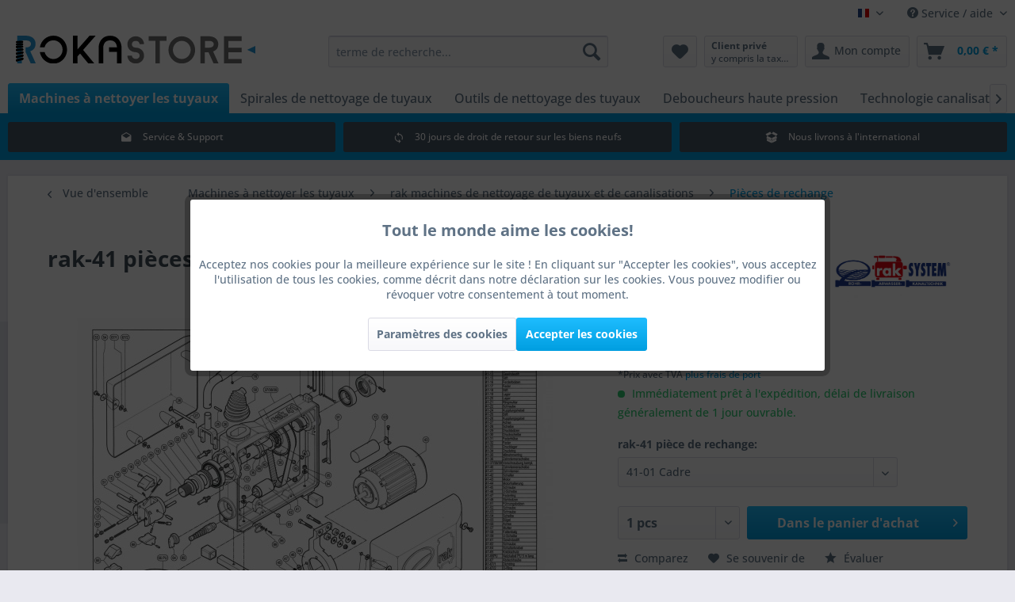

--- FILE ---
content_type: text/html; charset=UTF-8
request_url: https://www.roka-store.de/fr/rak-41-pieces-de-rechange
body_size: 29559
content:
<!DOCTYPE html> <html class="no-js" lang="en" itemscope="itemscope" itemtype="https://schema.org/WebPage"> <head> <meta charset="utf-8"> <meta name="author" content="ROKA Store GmbH" /> <meta name="robots" content="index,suivre" /> <meta name="revisit-after" content="15 jours" /> <meta name="keywords" content="de, rechange, pièces, pour, la, les, réparation, le, nous, vous, que, peuvent, être, machine, à, tuyaux, travaux, ne, et, une" /> <meta name="description" content="Vous cherchez des pièces de rechange pour la machine à nettoyer les tuyaux rak-41 ? Nous avons toutes les pièces de rechange pour les réparations !" /> <meta property="og:type" content="product" /> <meta property="og:site_name" content="ROKA Store GmbH" /> <meta property="og:url" content="https://www.roka-store.de/fr/rak-41-pieces-de-rechange" /> <meta property="og:title" content="rak-41 pièces de rechange" /> <meta property="og:description" content="Pièces de rechange originales pour la machine à nettoyer les tuyaux rak-41! Les pièces de rechange adéquates sont indispensables pour les travaux…" /> <meta property="og:image" content="https://www.roka-store.de/media/image/5f/f7/fd/rak-41-ersatzteile-41-01-0.jpg" /> <meta property="product:brand" content="rak" /> <meta property="product:price" content="1062,61" /> <meta property="product:product_link" content="https://www.roka-store.de/fr/rak-41-pieces-de-rechange" /> <meta name="twitter:card" content="product" /> <meta name="twitter:site" content="ROKA Store GmbH" /> <meta name="twitter:title" content="rak-41 pièces de rechange" /> <meta name="twitter:description" content="Pièces de rechange originales pour la machine à nettoyer les tuyaux rak-41! Les pièces de rechange adéquates sont indispensables pour les travaux…" /> <meta name="twitter:image" content="https://www.roka-store.de/media/image/5f/f7/fd/rak-41-ersatzteile-41-01-0.jpg" /> <meta itemprop="copyrightHolder" content="ROKA Store GmbH" /> <meta itemprop="copyrightYear" content="2016" /> <meta itemprop="isFamilyFriendly" content="True" /> <meta itemprop="image" content="https://www.roka-store.de/media/unknown/f2/5a/55/Logo_RoKa_4c.svg" /> <meta name="viewport" content="width=device-width, initial-scale=1.0"> <meta name="mobile-web-app-capable" content="yes"> <meta name="apple-mobile-web-app-title" content="ROKA Store GmbH"> <meta name="apple-mobile-web-app-capable" content="yes"> <meta name="apple-mobile-web-app-status-bar-style" content="default"> <link rel="alternate" hreflang="de-DE" href="https://www.roka-store.de/rak-41-ersatzteile" /> <link rel="alternate" hreflang="en-GB" href="https://www.roka-store.de/en/rak-41-spare-parts" /> <link rel="alternate" hreflang="fr-FR" href="https://www.roka-store.de/fr/rak-41-pieces-de-rechange" /> <link rel="apple-touch-icon-precomposed" href="https://www.roka-store.de/media/image/b8/db/2b/Icon_RoKa_180.png"> <link rel="shortcut icon" href="https://www.roka-store.de/media/unknown/d9/0c/f4/favicon.ico"> <meta name="msapplication-navbutton-color" content="#009ee0" /> <meta name="application-name" content="ROKA Store GmbH" /> <meta name="msapplication-starturl" content="https://www.roka-store.de/fr/" /> <meta name="msapplication-window" content="width=1024;height=768" /> <meta name="msapplication-TileImage" content="https://www.roka-store.de/media/image/bf/67/89/Icon_RoKa_150.png"> <meta name="msapplication-TileColor" content="#009ee0"> <meta name="theme-color" content="#009ee0" /> <link rel="canonical" href="https://www.roka-store.de/fr/rak-41-pieces-de-rechange" /> <title itemprop="name">Acheter rak-41 des pièces détachées en ligne | ROKA Store | ROKA Store GmbH</title> <link href="/web/cache/1769422503_71c75186748f57633bda18b487c31dda.css" media="all" rel="stylesheet" type="text/css" /> <style>img.lazy,img.lazyloading {background: url("[data-uri]") no-repeat 50% 50%;background-size: 20%;}</style> <script>
dataLayer = window.dataLayer || [];
// Clear the previous ecommerce object
dataLayer.push({ ecommerce: null });
// Push regular datalayer
dataLayer.push ({"pageTitle":"Acheter rak-41 des pi\u00e8ces d\u00e9tach\u00e9es en ligne | ROKA Store | ROKA Store GmbH","pageCategory":"Detail","pageSubCategory":"","pageCategoryID":354,"productCategoryPath":"","pageSubCategoryID":"","pageCountryCode":"fr_FR","pageLanguageCode":"fr","pageVersion":1,"pageTestVariation":"1","pageValue":1,"pageAttributes":"1","productID":10922,"productStyleID":"","productEAN":"","productName":"rak-41 pi\u00e8ces de rechange","productPrice":"892.95","productCategory":null,"productCurrency":"EUR","productColor":"","productRealColor":"","productSku":"41-01"});
// Push new GA4 tags
dataLayer.push({"event":"view_item","ecommerce":{"currency":"EUR","value":"892.95","items":[{"item_id":"41-01","item_name":"rak-41 pi\u00e8ces de rechange","affiliation":"ROKA Store GmbH","index":0,"item_brand":"rak","item_list_id":354,"item_list_name":"Category","price":"892.95","quantity":1,"item_category":"Machines \u00e0 nettoyer les tuyaux","item_category1":"rak machines de nettoyage de tuyaux et de canalisations","item_category2":"Pi\u00e8ces de rechange"}]}});
// Push Remarketing tags
var google_tag_params = {ecomm_pagetype:"product",ecomm_pcat:["Pi\u00e8ces de rechange"],ecomm_prodid:"41-01",ecomm_pname:"rak-41 pi\u00e8ces de rechange",ecomm_pvalue:892.95,ecomm_totalvalue:892.95};
dataLayer.push ({
'event':'remarketingTriggered',
'google_tag_params': window.google_tag_params
});
function gtag(){dataLayer.push(arguments);}
gtag('consent', 'default', {
ad_storage: 'denied',
analytics_storage: 'denied',
ad_user_data: 'denied',
ad_personalization: 'denied',
wait_for_update: 500,
});
</script> <script type="text/javascript" src="https://app.shoplytics.de/scripts/X2RC4wmmP3Jv3xVU7qY174uj6KdWFUWOAnftDPTudxhoacZTXwSHZhbnlasCyYvG.js"></script> <script type="text/javascript">
var relevanzRetargetingUrl = "https://pix.hyj.mobi/rt?t=d&action=p&cid=3992&id=10922";
</script> <script type="text/javascript">/**
* This example allows relevanz always to load retargeting-pixel.
* To activate it just delete the // in the following line.
*/
// var relevanzRetargetingForcePixel = true;</script> </head> <body class=" is--ctl-detail is--act-index gtm-google-consentmode-active " >  <noscript> <iframe src="https://www.googletagmanager.com/ns.html?id=KEINE-GTM-ID-WEIL-NUR-DATALAYER-GEBRAUCHT-WIRD-SHOPLYTICS-LIEFERT-DIE-PIXEL-LADEZEIT-OPTIMIERT-AUS" height="0" width="0" style="display:none;visibility:hidden"> </iframe> </noscript>  <div data-paypalUnifiedMetaDataContainer="true" data-paypalUnifiedRestoreOrderNumberUrl="https://www.roka-store.de/fr/widgets/PaypalUnifiedOrderNumber/restoreOrderNumber" class="is--hidden"> </div> <div class="page-wrap"> <noscript class="noscript-main"> <div class="alert is--warning"> <div class="alert--icon"> <i class="icon--element icon--warning"></i> </div> <div class="alert--content"> Afin ROKA&#x20;Store&#x20;GmbHde pouvoir en profiter pleinement, nous vous recommandons d'activer Javascript dans votre navigateur. </div> </div> </noscript> <header class="header-main"> <div class="top-bar"> <div class="container block-group"> <nav class="top-bar--navigation block" role="menubar">  <div class="top-bar--language navigation--entry"> <form method="post" class="language--form"> <div class="field--select"> <div class="language--flag fr_FR">Français</div> <div class="select-field"> <select name="__shop" class="language--select" data-auto-submit="true"> <option value="1" > Hauptshop Deutsch </option> <option value="2" > Englisch </option> <option value="4" selected="selected"> Français </option> </select> </div> <input type="hidden" name="__redirect" value="1"> </div> </form> </div>  <div class="navigation--entry entry--compare is--hidden" role="menuitem" aria-haspopup="true" data-drop-down-menu="true">   </div> <div class="navigation--entry entry--service has--drop-down" role="menuitem" aria-haspopup="true" data-drop-down-menu="true"> <i class="icon--service"></i> Service / aide <ul class="service--list is--rounded" role="menu"> <li class="service--entry" role="menuitem"> <a class="service--link" href="https://www.roka-store.de/fr/A-propos-de-nous" title="À propos de nous" > À propos de nous </a> </li> <li class="service--entry" role="menuitem"> <a class="service--link" href="https://www.roka-store.de/fr/Aide/Service" title="Aide / Service" > Aide / Service </a> </li> <li class="service--entry" role="menuitem"> <a class="service--link" href="https://www.roka-store.de/fr/Avis-sur-la-protection-des-donnees" title="Avis sur la protection des données" > Avis sur la protection des données </a> </li> <li class="service--entry" role="menuitem"> <a class="service--link" href="https://www.roka-store.de/fr/Conditions-generales" title="Conditions générales" > Conditions générales </a> </li> <li class="service--entry" role="menuitem"> <a class="service--link" href="https://www.roka-store.de/fr/Contactez" title="Contactez" target="_blank"> Contactez </a> </li> <li class="service--entry" role="menuitem"> <a class="service--link" href="https://www.roka-store.de/fr/Droit-de-retractation-pour-les-consommateurs" title="Droit de rétractation pour les consommateurs" > Droit de rétractation pour les consommateurs </a> </li> <li class="service--entry" role="menuitem"> <a class="service--link" href="https://www.roka-store.de/fr/Mentions-legales" title="Mentions légales" > Mentions légales </a> </li> <li class="service--entry" role="menuitem"> <a class="service--link" href="https://www.roka-store.de/fr/Paiement-et-expedition" title="Paiement et expédition" > Paiement et expédition </a> </li> <li class="service--entry" role="menuitem"> <a class="service--link" href="https://www.roka-store.de/fr/Retours" title="Retours" > Retours </a> </li> </ul> </div> </nav> </div> </div> <div class="container header--navigation"> <div class="logo-main block-group" role="banner"> <div class="logo--shop block"> <a class="logo--link" href="https://www.roka-store.de/fr/" title="ROKA Store GmbH - aller à la page d&#039;accueil"> <picture> <source srcset="https://www.roka-store.de/media/unknown/f2/5a/55/Logo_RoKa_4c.svg" media="(min-width: 78.75em)"> <source srcset="https://www.roka-store.de/media/unknown/f2/5a/55/Logo_RoKa_4c.svg" media="(min-width: 64em)"> <source srcset="https://www.roka-store.de/media/unknown/f2/5a/55/Logo_RoKa_4c.svg" media="(min-width: 48em)"> <img srcset="https://www.roka-store.de/media/unknown/f2/5a/55/Logo_RoKa_4c.svg" alt="ROKA Store GmbH - aller à la page d&#039;accueil" /> </picture> </a> </div> </div> <nav class="shop--navigation block-group"> <ul class="navigation--list block-group" role="menubar"> <li class="navigation--entry entry--menu-left" role="menuitem"> <a class="entry--link entry--trigger btn is--icon-left" href="#offcanvas--left" data-offcanvas="true" data-offCanvasSelector=".sidebar-main" aria-label="Menu"> <i class="icon--menu"></i> Menu </a> </li> <li class="navigation--entry entry--search" role="menuitem" data-search="true" aria-haspopup="true" data-minLength="3"> <a class="btn entry--link entry--trigger" href="#show-hide--search" title="Afficher / fermer la recherche" aria-label="Afficher / fermer la recherche"> <i class="icon--search"></i> <span class="search--display">Recherchez</span> </a> <form action="/fr/search" method="get" class="main-search--form"> <input type="search" name="sSearch" aria-label="terme de recherche..." class="main-search--field" autocomplete="off" autocapitalize="off" placeholder="terme de recherche..." maxlength="30" /> <button type="submit" class="main-search--button" aria-label="Recherchez"> <i class="icon--search"></i> <span class="main-search--text">Recherchez</span> </button> <div class="form--ajax-loader">&nbsp;</div> </form> <div class="main-search--results"></div> </li>  <li class="navigation--entry entry--notepad" role="menuitem"> <a href="https://www.roka-store.de/fr/note" title="Brochure" aria-label="Brochure" class="btn"> <i class="icon--heart"></i> </a> </li> <li class="navigation--entry entry--maxia-tax-switch" role="menuitem" aria-haspopup="true" data-drop-down-menu="true" > <div class="btn entry--link maxia-tax-switch--button" > <span class="maxia-tax-switch--label"> Client privé </span> <span class="maxia-tax-switch--value"> y compris la taxe sur la valeur ajoutée </span> </div> <ul class="maxia-tax-switch--dropdown is--rounded" role="menu"> <li class="maxia-tax-switch--entry" role="menuitem"> <a class="maxia-tax-switch--link compare--link blocked--link" href="https://www.roka-store.de/fr/MaxiaTaxSwitch?isNet=1" rel="nofollow"> Entreprise cliente <span class="maxia-tax-switch--link-desc compare--link blocked--link"> Les prix sont affichés plus la TVA </span> </a> </li> <li class="maxia-tax-switch--entry" role="menuitem"> <a class="maxia-tax-switch--link compare--link blocked--link" href="https://www.roka-store.de/fr/MaxiaTaxSwitch?isNet=0" rel="nofollow"> Client privé <span class="maxia-tax-switch--link-desc compare--link blocked--link"> Les prix sont affichés toutes taxes comprises </span> </a> </li> </ul> </li> <li class="navigation--entry entry--account with-slt" role="menuitem" data-offcanvas="true" data-offCanvasSelector=".account--dropdown-navigation"> <a href="https://www.roka-store.de/fr/account" title="Mon compte" aria-label="Mon compte" class="btn is--icon-left entry--link account--link"> <i class="icon--account"></i> <span class="account--display"> Mon compte </span> </a> <div class="account--dropdown-navigation"> <div class="navigation--smartphone"> <div class="entry--close-off-canvas"> <a href="#close-account-menu" class="account--close-off-canvas" title="Fermer le menu" aria-label="Fermer le menu"> Fermer le menu <i class="icon--arrow-right"></i> </a> </div> </div> <div class="account--menu is--rounded is--personalized"> <span class="navigation--headline"> Mon compte </span> <div class="account--menu-container"> <ul class="sidebar--navigation navigation--list is--level0 show--active-items"> <li class="navigation--entry"> <span class="navigation--signin"> <a href="https://www.roka-store.de/fr/account#hide-registration" class="blocked--link btn is--primary navigation--signin-btn" data-collapseTarget="#registration" data-action="close"> Connexion </a> <span class="navigation--register"> ou <a href="https://www.roka-store.de/fr/account#show-registration" class="blocked--link" data-collapseTarget="#registration" data-action="open"> s'inscrire </a> </span> </span> </li> <li><div class="amazon-pay-button-wrapper login-dropdown-wrapper"> <div class="amazon-login-button"></div> </div></li> <li class="navigation--entry"> <a href="https://www.roka-store.de/fr/account" title="Vue d'ensemble" class="navigation--link"> Vue d'ensemble </a> </li> <li class="navigation--entry"> <a href="https://www.roka-store.de/fr/account/profile" title="Données à caractère personnel" class="navigation--link" rel="nofollow"> Données à caractère personnel </a> </li> <li class="navigation--entry"> <a href="https://www.roka-store.de/fr/address/index/sidebar/" title="Adresses" class="navigation--link" rel="nofollow"> Adresses </a> </li> <li class="navigation--entry"> <a href="https://www.roka-store.de/fr/account/payment" title="Modes de paiement" class="navigation--link" rel="nofollow"> Modes de paiement </a> </li> <li class="navigation--entry"> <a href="https://www.roka-store.de/fr/account/orders" title="Commandes" class="navigation--link" rel="nofollow"> Commandes </a> </li> <li class="navigation--entry"> <a href="https://www.roka-store.de/fr/account/downloads" title="Téléchargements instantanés" class="navigation--link" rel="nofollow"> Téléchargements instantanés </a> </li> <li class="navigation--entry"> <a href="https://www.roka-store.de/fr/note" title="Brochure" class="navigation--link" rel="nofollow"> Brochure </a> </li> </ul> </div> </div> </div> </li> <li class="navigation--entry entry--cart" role="menuitem"> <a class="btn is--icon-left cart--link" href="https://www.roka-store.de/fr/checkout/cart" title="panier d&#039;achat" aria-label="panier d&#039;achat"> <span class="cart--display"> panier d'achat </span> <span class="badge is--primary is--minimal cart--quantity is--hidden">0</span> <i class="icon--basket"></i> <span class="cart--amount"> 0,00&nbsp;&euro; * </span> </a> <div class="ajax-loader">&nbsp;</div> </li>  </ul> </nav> <div class="container--ajax-cart" data-collapse-cart="true" data-displayMode="offcanvas"></div> </div> </header> <nav class="navigation-main"> <div class="container" data-menu-scroller="true" data-listSelector=".navigation--list.container" data-viewPortSelector=".navigation--list-wrapper"> <div class="navigation--list-wrapper"> <ul class="navigation--list container" role="menubar" itemscope="itemscope" itemtype="https://schema.org/SiteNavigationElement"> <li class="navigation--entry is--active" role="menuitem"><a class="navigation--link is--active" href="https://www.roka-store.de/fr/Machines-a-nettoyer-les-tuyaux" title="Machines à nettoyer les tuyaux" aria-label="Machines à nettoyer les tuyaux" itemprop="url"><span itemprop="name">Machines à nettoyer les tuyaux</span></a></li><li class="navigation--entry" role="menuitem"><a class="navigation--link" href="https://www.roka-store.de/fr/Spirales-de-nettoyage-de-tuyaux" title="Spirales de nettoyage de tuyaux" aria-label="Spirales de nettoyage de tuyaux" itemprop="url"><span itemprop="name">Spirales de nettoyage de tuyaux</span></a></li><li class="navigation--entry" role="menuitem"><a class="navigation--link" href="https://www.roka-store.de/fr/Outils-de-nettoyage-des-tuyaux" title="Outils de nettoyage des tuyaux" aria-label="Outils de nettoyage des tuyaux" itemprop="url"><span itemprop="name">Outils de nettoyage des tuyaux</span></a></li><li class="navigation--entry" role="menuitem"><a class="navigation--link" href="https://www.roka-store.de/fr/Deboucheurs-haute-pression" title="Deboucheurs haute pression" aria-label="Deboucheurs haute pression" itemprop="url"><span itemprop="name">Deboucheurs haute pression</span></a></li><li class="navigation--entry" role="menuitem"><a class="navigation--link" href="https://www.roka-store.de/fr/Technologie-canalisations-egouts" title="Technologie canalisations & égouts" aria-label="Technologie canalisations & égouts" itemprop="url"><span itemprop="name">Technologie canalisations & égouts</span></a></li> </ul> </div> <div class="advanced-menu" data-advanced-menu="true" data-hoverDelay="250"> <div class="menu--container"> <div class="button-container"> <a href="https://www.roka-store.de/fr/Machines-a-nettoyer-les-tuyaux" class="button--category" aria-label="Vers la catégorieMachines à nettoyer les tuyaux" title="Vers la catégorieMachines à nettoyer les tuyaux"> <i class="icon--arrow-right"></i> Vers la catégorieMachines à nettoyer les tuyaux </a> <span class="button--close"> <i class="icon--cross"></i> </span> </div> <div class="content--wrapper has--content"> <ul class="menu--list menu--level-0 columns--4" style="width: 100%;"> <li class="menu--list-item item--level-0" style="width: 100%"> <a href="https://www.roka-store.de/fr/machines-de-nettoyage-de-tuyaux-rowo" class="menu--list-item-link" aria-label="ROWO® Machines de nettoyage de tuyaux sanitaires" title="ROWO® Machines de nettoyage de tuyaux sanitaires">ROWO® Machines de nettoyage de tuyaux sanitaires</a> <ul class="menu--list menu--level-1 columns--4"> <li class="menu--list-item item--level-1"> <a href="https://www.roka-store.de/fr/Machines-a-nettoyer-les-tuyaux/ROWO-Machines-de-nettoyage-de-tuyaux-sanitaires/R550" class="menu--list-item-link" aria-label="R550" title="R550">R550</a> </li> <li class="menu--list-item item--level-1"> <a href="https://www.roka-store.de/fr/Machines-a-nettoyer-les-tuyaux/ROWO-Machines-de-nettoyage-de-tuyaux-sanitaires/R600-R650" class="menu--list-item-link" aria-label="R600 / R650" title="R600 / R650">R600 / R650</a> </li> <li class="menu--list-item item--level-1"> <a href="https://www.roka-store.de/fr/Machines-a-nettoyer-les-tuyaux/ROWO-Machines-de-nettoyage-de-tuyaux-sanitaires/R750" class="menu--list-item-link" aria-label="R750" title="R750">R750</a> </li> <li class="menu--list-item item--level-1"> <a href="https://www.roka-store.de/fr/Machines-a-nettoyer-les-tuyaux/ROWO-Machines-de-nettoyage-de-tuyaux-sanitaires/R80" class="menu--list-item-link" aria-label="R80" title="R80">R80</a> </li> <li class="menu--list-item item--level-1"> <a href="https://www.roka-store.de/rohrreinigungsmaschinen/ersatzteile/rowo-ersatzteile/" class="menu--list-item-link" aria-label="Pièces de rechange" title="Pièces de rechange">Pièces de rechange</a> </li> </ul> </li> <li class="menu--list-item item--level-0" style="width: 100%"> <a href="https://www.roka-store.de/fr/machines-de-nettoyage-des-tuyaux-de-rak" class="menu--list-item-link" aria-label="rak machines de nettoyage de tuyaux et de canalisations" title="rak machines de nettoyage de tuyaux et de canalisations">rak machines de nettoyage de tuyaux et de canalisations</a> <ul class="menu--list menu--level-1 columns--4"> <li class="menu--list-item item--level-1"> <a href="https://www.roka-store.de/fr/Machines-a-nettoyer-les-tuyaux/rak-machines-de-nettoyage-de-tuyaux-et-de-canalisations/rak-39" class="menu--list-item-link" aria-label="rak-39" title="rak-39">rak-39</a> </li> <li class="menu--list-item item--level-1"> <a href="https://www.roka-store.de/fr/Machines-a-nettoyer-les-tuyaux/rak-machines-de-nettoyage-de-tuyaux-et-de-canalisations/rak-40" class="menu--list-item-link" aria-label="rak-40" title="rak-40">rak-40</a> </li> <li class="menu--list-item item--level-1"> <a href="https://www.roka-store.de/fr/Machines-a-nettoyer-les-tuyaux/rak-machines-de-nettoyage-de-tuyaux-et-de-canalisations/rak-41" class="menu--list-item-link" aria-label="rak-41" title="rak-41">rak-41</a> </li> <li class="menu--list-item item--level-1"> <a href="https://www.roka-store.de/rohrreinigungsmaschinen/ersatzteile/rak-ersatzteile/" class="menu--list-item-link" aria-label="Pièces de rechange" title="Pièces de rechange">Pièces de rechange</a> </li> </ul> </li> <li class="menu--list-item item--level-0" style="width: 100%"> <a href="https://www.roka-store.de/fr/Machines-a-nettoyer-les-tuyaux/Deboucheurs-avec-abres-flexible" class="menu--list-item-link" aria-label="Déboucheurs avec abres flexible" title="Déboucheurs avec abres flexible">Déboucheurs avec abres flexible</a> </li> <li class="menu--list-item item--level-0" style="width: 100%"> <a href="https://www.roka-store.de/fr/machine-nettoyer-les-tuyaux-la-main-machine-percer" class="menu--list-item-link" aria-label="Machines manuelles de nettoyage des tuyaux" title="Machines manuelles de nettoyage des tuyaux">Machines manuelles de nettoyage des tuyaux</a> <ul class="menu--list menu--level-1 columns--4"> <li class="menu--list-item item--level-1"> <a href="https://www.roka-store.de/fr/Machines-a-nettoyer-les-tuyaux/Machines-manuelles-de-nettoyage-des-tuyaux/Machines-a-main" class="menu--list-item-link" aria-label="Machines à main" title="Machines à main">Machines à main</a> </li> <li class="menu--list-item item--level-1"> <a href="https://www.roka-store.de/Rohrreinigungsgeraete-mit-spirale" class="menu--list-item-link" aria-label="Déboucheurs à tambour" title="Déboucheurs à tambour" target="/Rohrreinigungsgeraete-mit-spira">Déboucheurs à tambour</a> </li> </ul> </li> <li class="menu--list-item item--level-0" style="width: 100%"> <a href="https://www.roka-store.de/fr/Machines-a-nettoyer-les-tuyaux/Pieces-de-rechange" class="menu--list-item-link" aria-label="Pièces de rechange" title="Pièces de rechange">Pièces de rechange</a> <ul class="menu--list menu--level-1 columns--4"> <li class="menu--list-item item--level-1"> <a href="https://www.roka-store.de/fr/Machines-a-nettoyer-les-tuyaux/Pieces-de-rechange/Pieces-detachees-ROWO" class="menu--list-item-link" aria-label="Pièces détachées ROWO" title="Pièces détachées ROWO">Pièces détachées ROWO</a> </li> <li class="menu--list-item item--level-1"> <a href="https://www.roka-store.de/fr/Machines-a-nettoyer-les-tuyaux/Pieces-de-rechange/rak-pieces-detachees" class="menu--list-item-link" aria-label="rak pièces détachées" title="rak pièces détachées">rak pièces détachées</a> </li> </ul> </li> <li class="menu--list-item item--level-0" style="width: 100%"> <a href="https://www.roka-store.de/fr/accessoires-pour-les-machines-de-nettoyage-de-tuyaux" class="menu--list-item-link" aria-label="Accessoires pour machines à nettoyer les tuyaux" title="Accessoires pour machines à nettoyer les tuyaux">Accessoires pour machines à nettoyer les tuyaux</a> <ul class="menu--list menu--level-1 columns--4"> <li class="menu--list-item item--level-1"> <a href="https://www.roka-store.de/fr/Machines-a-nettoyer-les-tuyaux/Accessoires-pour-machines-a-nettoyer-les-tuyaux/Tuyaux-guides" class="menu--list-item-link" aria-label="Tuyaux guides" title="Tuyaux guides">Tuyaux guides</a> </li> <li class="menu--list-item item--level-1"> <a href="https://www.roka-store.de/fr/Machines-a-nettoyer-les-tuyaux/Accessoires-pour-machines-a-nettoyer-les-tuyaux/Magasins-d-adaptateurs" class="menu--list-item-link" aria-label="Magasins d&#039;adaptateurs" title="Magasins d&#039;adaptateurs">Magasins d'adaptateurs</a> </li> <li class="menu--list-item item--level-1"> <a href="https://www.roka-store.de/fr/pinces-de-serrage" class="menu--list-item-link" aria-label="Pinces de serrage" title="Pinces de serrage">Pinces de serrage</a> </li> <li class="menu--list-item item--level-1"> <a href="https://www.roka-store.de/fr/trepieds" class="menu--list-item-link" aria-label="Trépieds" title="Trépieds">Trépieds</a> </li> <li class="menu--list-item item--level-1"> <a href="https://www.roka-store.de/fr/Machines-a-nettoyer-les-tuyaux/Accessoires-pour-machines-a-nettoyer-les-tuyaux/Tubes-de-guidage" class="menu--list-item-link" aria-label="Tubes de guidage" title="Tubes de guidage">Tubes de guidage</a> </li> <li class="menu--list-item item--level-1"> <a href="https://www.roka-store.de/fr/Machines-a-nettoyer-les-tuyaux/Accessoires-pour-machines-a-nettoyer-les-tuyaux/Dispositif-de-retour-de-spirales" class="menu--list-item-link" aria-label="Dispositif de retour de spirales" title="Dispositif de retour de spirales">Dispositif de retour de spirales</a> </li> <li class="menu--list-item item--level-1"> <a href="https://www.roka-store.de/fr/Machines-a-nettoyer-les-tuyaux/Accessoires-pour-machines-a-nettoyer-les-tuyaux/Gants-de-guidage" class="menu--list-item-link" aria-label="Gants de guidage" title="Gants de guidage">Gants de guidage</a> </li> </ul> </li> </ul> </div> </div> <div class="menu--container"> <div class="button-container"> <a href="https://www.roka-store.de/fr/Spirales-de-nettoyage-de-tuyaux" class="button--category" aria-label="Vers la catégorieSpirales de nettoyage de tuyaux" title="Vers la catégorieSpirales de nettoyage de tuyaux"> <i class="icon--arrow-right"></i> Vers la catégorieSpirales de nettoyage de tuyaux </a> <span class="button--close"> <i class="icon--cross"></i> </span> </div> <div class="content--wrapper has--content"> <ul class="menu--list menu--level-0 columns--4" style="width: 100%;"> <li class="menu--list-item item--level-0" style="width: 100%"> <a href="https://www.roka-store.de/fr/spirales-de-nettoyage-des-tuyaux-rowo" class="menu--list-item-link" aria-label="Spirales de nettoyage des tuyaux ROWO" title="Spirales de nettoyage des tuyaux ROWO">Spirales de nettoyage des tuyaux ROWO</a> <ul class="menu--list menu--level-1 columns--4"> <li class="menu--list-item item--level-1"> <a href="https://www.roka-store.de/fr/Spirales-de-nettoyage-de-tuyaux/Spirales-de-nettoyage-des-tuyaux-ROWO/Spirales-type-Standard" class="menu--list-item-link" aria-label="Spirales type Standard" title="Spirales type Standard">Spirales type Standard</a> </li> <li class="menu--list-item item--level-1"> <a href="https://www.roka-store.de/fr/Spirales-de-nettoyage-de-tuyaux/Spirales-de-nettoyage-des-tuyaux-ROWO/Spirales-type-Standard-avec-noyau-SMK" class="menu--list-item-link" aria-label="Spirales type Standard avec noyau (SMK)" title="Spirales type Standard avec noyau (SMK)">Spirales type Standard avec noyau (SMK)</a> </li> <li class="menu--list-item item--level-1"> <a href="https://www.roka-store.de/fr/Spirales-de-nettoyage-de-tuyaux/Spirales-de-nettoyage-des-tuyaux-ROWO/S-spirales-amplifie" class="menu--list-item-link" aria-label="S spirales (amplifié)" title="S spirales (amplifié)">S spirales (amplifié)</a> </li> <li class="menu--list-item item--level-1"> <a href="https://www.roka-store.de/fr/Spirales-de-nettoyage-de-tuyaux/Spirales-de-nettoyage-des-tuyaux-ROWO/S-spirales-avec-noyau-rouge-S-SMK" class="menu--list-item-link" aria-label="S spirales avec noyau rouge (S-SMK)" title="S spirales avec noyau rouge (S-SMK)">S spirales avec noyau rouge (S-SMK)</a> </li> <li class="menu--list-item item--level-1"> <a href="https://www.roka-store.de/fr/Spirales-de-nettoyage-de-tuyaux/Spirales-de-nettoyage-des-tuyaux-ROWO/Spirales-pour-les-magazines-d-adaptation" class="menu--list-item-link" aria-label="Spirales pour les magazines d&#039;adaptation" title="Spirales pour les magazines d&#039;adaptation">Spirales pour les magazines d'adaptation</a> </li> <li class="menu--list-item item--level-1"> <a href="https://www.roka-store.de/fr/Spirales-de-nettoyage-de-tuyaux/Spirales-de-nettoyage-des-tuyaux-ROWO/Adaptateur-pour-coupleur-en-T-spirales" class="menu--list-item-link" aria-label="Adaptateur pour coupleur en T spirales" title="Adaptateur pour coupleur en T spirales">Adaptateur pour coupleur en T spirales</a> </li> <li class="menu--list-item item--level-1"> <a href="https://www.roka-store.de/fr/Spirales-de-nettoyage-de-tuyaux/Spirales-de-nettoyage-des-tuyaux-ROWO/Accouplements-pour-la-ROWO-spirales" class="menu--list-item-link" aria-label="Accouplements pour la ROWO spirales" title="Accouplements pour la ROWO spirales">Accouplements pour la ROWO spirales</a> </li> </ul> </li> <li class="menu--list-item item--level-0" style="width: 100%"> <a href="https://www.roka-store.de/fr/Spirales-de-nettoyage-de-tuyaux/Spirales-de-nettoyage-des-tuyaux-de-rak" class="menu--list-item-link" aria-label="Spirales de nettoyage des tuyaux de rak" title="Spirales de nettoyage des tuyaux de rak">Spirales de nettoyage des tuyaux de rak</a> <ul class="menu--list menu--level-1 columns--4"> <li class="menu--list-item item--level-1"> <a href="https://www.roka-store.de/fr/Spirales-de-nettoyage-de-tuyaux/Spirales-de-nettoyage-des-tuyaux-de-rak/Spirales-type-Standard" class="menu--list-item-link" aria-label="Spirales type Standard" title="Spirales type Standard">Spirales type Standard</a> </li> <li class="menu--list-item item--level-1"> <a href="https://www.roka-store.de/fr/Spirales-de-nettoyage-de-tuyaux/Spirales-de-nettoyage-des-tuyaux-de-rak/Spirales-type-Standard-avec-noyau-SMK" class="menu--list-item-link" aria-label="Spirales type Standard avec noyau (SMK)" title="Spirales type Standard avec noyau (SMK)">Spirales type Standard avec noyau (SMK)</a> </li> <li class="menu--list-item item--level-1"> <a href="https://www.roka-store.de/fr/Spirales-de-nettoyage-de-tuyaux/Spirales-de-nettoyage-des-tuyaux-de-rak/S-spirales-renforce" class="menu--list-item-link" aria-label="S spirales (renforcé)" title="S spirales (renforcé)">S spirales (renforcé)</a> </li> <li class="menu--list-item item--level-1"> <a href="https://www.roka-store.de/fr/Spirales-de-nettoyage-de-tuyaux/Spirales-de-nettoyage-des-tuyaux-de-rak/S-spirales-avec-noyau-rouge-S-SMK" class="menu--list-item-link" aria-label="S spirales avec noyau rouge (S-SMK)" title="S spirales avec noyau rouge (S-SMK)">S spirales avec noyau rouge (S-SMK)</a> </li> <li class="menu--list-item item--level-1"> <a href="https://www.roka-store.de/fr/Spirales-de-nettoyage-de-tuyaux/Spirales-de-nettoyage-des-tuyaux-de-rak/Adaptateur-pour-rak-spirales" class="menu--list-item-link" aria-label="Adaptateur pour rak spirales" title="Adaptateur pour rak spirales">Adaptateur pour rak spirales</a> </li> </ul> </li> <li class="menu--list-item item--level-0" style="width: 100%"> <a href="https://www.roka-store.de/fr/Spirales-de-nettoyage-de-tuyaux/Spirales-pour-Rioned" class="menu--list-item-link" aria-label="Spirales pour Rioned" title="Spirales pour Rioned">Spirales pour Rioned</a> <ul class="menu--list menu--level-1 columns--4"> <li class="menu--list-item item--level-1"> <a href="https://www.roka-store.de/fr/Spirales-de-nettoyage-de-tuyaux/Spirales-pour-Rioned/Spirales-pour-Handmatic" class="menu--list-item-link" aria-label="Spirales pour Handmatic" title="Spirales pour Handmatic">Spirales pour Handmatic</a> </li> <li class="menu--list-item item--level-1"> <a href="https://www.roka-store.de/fr/Spirales-de-nettoyage-de-tuyaux/Spirales-pour-Rioned/Spirales-pour-Flexmatic-Plus" class="menu--list-item-link" aria-label="Spirales pour Flexmatic (Plus)" title="Spirales pour Flexmatic (Plus)">Spirales pour Flexmatic (Plus)</a> </li> <li class="menu--list-item item--level-1"> <a href="https://www.roka-store.de/fr/Spirales-de-nettoyage-de-tuyaux/Spirales-pour-Rioned/Spirales-pour-Allround-Plus" class="menu--list-item-link" aria-label="Spirales pour Allround (Plus)" title="Spirales pour Allround (Plus)">Spirales pour Allround (Plus)</a> </li> <li class="menu--list-item item--level-1"> <a href="https://www.roka-store.de/fr/Spirales-de-nettoyage-de-tuyaux/Spirales-pour-Rioned/Spirales-pour-Master" class="menu--list-item-link" aria-label="Spirales pour Master" title="Spirales pour Master">Spirales pour Master</a> </li> <li class="menu--list-item item--level-1"> <a href="https://www.roka-store.de/fr/Spirales-de-nettoyage-de-tuyaux/Spirales-pour-Rioned/Embouts-d-arbre-pour-Rioned" class="menu--list-item-link" aria-label="Embouts d&#039;arbre pour Rioned" title="Embouts d&#039;arbre pour Rioned">Embouts d'arbre pour Rioned</a> </li> <li class="menu--list-item item--level-1"> <a href="https://www.roka-store.de/fr/Spirales-de-nettoyage-de-tuyaux/Spirales-pour-Rioned/Adaptateur-pour-carre-spirales" class="menu--list-item-link" aria-label="Adaptateur pour carré spirales" title="Adaptateur pour carré spirales">Adaptateur pour carré spirales</a> </li> <li class="menu--list-item item--level-1"> <a href="https://www.roka-store.de/fr/Spirales-de-nettoyage-de-tuyaux/Spirales-pour-Rioned/Accouplements-pour-le-carre-spirales" class="menu--list-item-link" aria-label="Accouplements pour le carré spirales" title="Accouplements pour le carré spirales">Accouplements pour le carré spirales</a> </li> </ul> </li> <li class="menu--list-item item--level-0" style="width: 100%"> <a href="https://www.roka-store.de/fr/Spirales-de-nettoyage-de-tuyaux/Kits-de-nettoyage-de-tuyaux" class="menu--list-item-link" aria-label="Kits de nettoyage de tuyaux" title="Kits de nettoyage de tuyaux">Kits de nettoyage de tuyaux</a> <ul class="menu--list menu--level-1 columns--4"> <li class="menu--list-item item--level-1"> <a href="https://www.roka-store.de/fr/standard-spirales-avec-outils-rainure-en-t" class="menu--list-item-link" aria-label="Spirales type Standard sets" title="Spirales type Standard sets">Spirales type Standard sets</a> </li> <li class="menu--list-item item--level-1"> <a href="https://www.roka-store.de/fr/smk-spirales-avec-outils-t-nut" class="menu--list-item-link" aria-label="SMK-spirales Sets (black soul)" title="SMK-spirales Sets (black soul)">SMK-spirales Sets (black soul)</a> </li> <li class="menu--list-item item--level-1"> <a href="https://www.roka-store.de/fr/s-smk-spirales-avec-outils-t-nut" class="menu--list-item-link" aria-label="S-SMK Spirale de nettoyage Sets (avec âme rouge)" title="S-SMK Spirale de nettoyage Sets (avec âme rouge)">S-SMK Spirale de nettoyage Sets (avec âme rouge)</a> </li> </ul> </li> <li class="menu--list-item item--level-0" style="width: 100%"> <a href="https://www.roka-store.de/fr/arbres-flexibles-pour-le-nettoyage-de-tuyaux" class="menu--list-item-link" aria-label="Arbres flexibles" title="Arbres flexibles">Arbres flexibles</a> <ul class="menu--list menu--level-1 columns--4"> <li class="menu--list-item item--level-1"> <a href="https://www.roka-store.de/fr/Spirales-de-nettoyage-de-tuyaux/Arbres-flexibles/Arbres-pour-outils-electriques" class="menu--list-item-link" aria-label="Arbres pour outils électriques" title="Arbres pour outils électriques">Arbres pour outils électriques</a> </li> <li class="menu--list-item item--level-1"> <a href="https://www.roka-store.de/fr/Spirales-de-nettoyage-de-tuyaux/Arbres-flexibles/Cables-pour-Flex-Shaft" class="menu--list-item-link" aria-label="Câbles pour Flex Shaft" title="Câbles pour Flex Shaft">Câbles pour Flex Shaft</a> </li> <li class="menu--list-item item--level-1"> <a href="https://www.roka-store.de/fr/spare-arbres-flexibles-pour-milwaukee" class="menu--list-item-link" aria-label="Arbres pour Milwaukee" title="Arbres pour Milwaukee">Arbres pour Milwaukee</a> </li> <li class="menu--list-item item--level-1"> <a href="https://www.roka-store.de/fr/accessoires-pour-arbres-flexibles-nettoyage-de-tuyaux" class="menu--list-item-link" aria-label="Accessoires pour arbres" title="Accessoires pour arbres">Accessoires pour arbres</a> </li> </ul> </li> <li class="menu--list-item item--level-0" style="width: 100%"> <a href="https://www.roka-store.de/fr/Spirales-de-nettoyage-de-tuyaux/Spirales-pour-les-magazines-d-adaptation-et-deboucheurs-a-tambour" class="menu--list-item-link" aria-label="Spirales pour les magazines d&#039;adaptation et déboucheurs à tambour" title="Spirales pour les magazines d&#039;adaptation et déboucheurs à tambour">Spirales pour les magazines d'adaptation et déboucheurs à tambour</a> <ul class="menu--list menu--level-1 columns--4"> <li class="menu--list-item item--level-1"> <a href="https://www.roka-store.de/fr/Spirales-de-nettoyage-de-tuyaux/Spirales-pour-les-magazines-d-adaptation-et-deboucheurs-a-tambour/Spirales-avec-coupleur" class="menu--list-item-link" aria-label="Spirales avec coupleur" title="Spirales avec coupleur">Spirales avec coupleur</a> </li> <li class="menu--list-item item--level-1"> <a href="https://www.roka-store.de/fr/Spirales-de-nettoyage-de-tuyaux/Spirales-pour-les-magazines-d-adaptation-et-deboucheurs-a-tambour/Spirales-de-la-tete-du-club" class="menu--list-item-link" aria-label="Spirales de la tête du club" title="Spirales de la tête du club">Spirales de la tête du club</a> </li> </ul> </li> <li class="menu--list-item item--level-0" style="width: 100%"> <a href="https://www.roka-store.de/fr/spirales-de-nettoyage-de-tuyaux-pour-les-bricoleurs" class="menu--list-item-link" aria-label="Spirales de nettoyage de tuyaux pour les bricoleurs" title="Spirales de nettoyage de tuyaux pour les bricoleurs">Spirales de nettoyage de tuyaux pour les bricoleurs</a> <ul class="menu--list menu--level-1 columns--4"> <li class="menu--list-item item--level-1"> <a href="https://www.roka-store.de/fr/deboucheurs-a-tambour" class="menu--list-item-link" aria-label="Déboucheurs à tambour" title="Déboucheurs à tambour">Déboucheurs à tambour</a> </li> <li class="menu--list-item item--level-1"> <a href="https://www.roka-store.de/fr/Spirales-pour-les-deboucheur-a-tambour" class="menu--list-item-link" aria-label="Spirales pour déboucheurs à tambour" title="Spirales pour déboucheurs à tambour">Spirales pour déboucheurs à tambour</a> </li> <li class="menu--list-item item--level-1"> <a href="https://www.roka-store.de/fr/Spirales-au-nettoyage-des-siphons" class="menu--list-item-link" aria-label="Spirales pour le nettoyage des siphons" title="Spirales pour le nettoyage des siphons">Spirales pour le nettoyage des siphons</a> </li> <li class="menu--list-item item--level-1"> <a href="https://www.roka-store.de/fr/Spirales-de-nettoyage-de-tuyaux-pour-cuisine-salle-de-bain-WC" class="menu--list-item-link" aria-label="Spirales pour cuisine / salle de bain / WC" title="Spirales pour cuisine / salle de bain / WC">Spirales pour cuisine / salle de bain / WC</a> </li> <li class="menu--list-item item--level-1"> <a href="https://www.roka-store.de/fr/Spirales-pour-les-toilettes-bouches" class="menu--list-item-link" aria-label="Nettoyage des toilettes" title="Nettoyage des toilettes">Nettoyage des toilettes</a> </li> <li class="menu--list-item item--level-1"> <a href="https://www.roka-store.de/fr/spirales-de-nettoyage-pour-les-gros-tuyaux" class="menu--list-item-link" aria-label="Spirales de nettoyage de tuyaux pour tuyau de descente, tuyau de pluie, drainage" title="Spirales de nettoyage de tuyaux pour tuyau de descente, tuyau de pluie, drainage">Spirales de nettoyage de tuyaux pour tuyau de descente, tuyau de pluie, drainage</a> </li> <li class="menu--list-item item--level-1"> <a href="https://www.roka-store.de/fr/accessoires-pour-bricoleurs-spirales" class="menu--list-item-link" aria-label="Accessoires" title="Accessoires">Accessoires</a> </li> </ul> </li> <li class="menu--list-item item--level-0" style="width: 100%"> <a href="https://www.roka-store.de/fr/Spirales-de-nettoyage-de-tuyaux/Accessoires-pour-les-spirales-de-nettoyage-des-tuyaux" class="menu--list-item-link" aria-label="Accessoires pour les spirales de nettoyage des tuyaux" title="Accessoires pour les spirales de nettoyage des tuyaux">Accessoires pour les spirales de nettoyage des tuyaux</a> <ul class="menu--list menu--level-1 columns--4"> <li class="menu--list-item item--level-1"> <a href="https://www.roka-store.de/fr/Spirales-de-nettoyage-de-tuyaux/Accessoires-pour-les-spirales-de-nettoyage-des-tuyaux/Paniers-en-spirale" class="menu--list-item-link" aria-label="Paniers en spirale" title="Paniers en spirale">Paniers en spirale</a> </li> <li class="menu--list-item item--level-1"> <a href="https://www.roka-store.de/fr/Spirales-de-nettoyage-de-tuyaux/Accessoires-pour-les-spirales-de-nettoyage-des-tuyaux/Magazine" class="menu--list-item-link" aria-label="Magazine" title="Magazine">Magazine</a> </li> <li class="menu--list-item item--level-1"> <a href="https://www.roka-store.de/fr/Spirales-de-nettoyage-de-tuyaux/Accessoires-pour-les-spirales-de-nettoyage-des-tuyaux/Adaptateur-pour-spirales" class="menu--list-item-link" aria-label="Adaptateur pour spirales" title="Adaptateur pour spirales">Adaptateur pour spirales</a> </li> <li class="menu--list-item item--level-1"> <a href="https://www.roka-store.de/fr/Spirales-de-nettoyage-de-tuyaux/Accessoires-pour-les-spirales-de-nettoyage-des-tuyaux/Couplages" class="menu--list-item-link" aria-label="Couplages" title="Couplages">Couplages</a> </li> <li class="menu--list-item item--level-1"> <a href="https://www.roka-store.de/fr/Spirales-de-nettoyage-de-tuyaux/Accessoires-pour-les-spirales-de-nettoyage-des-tuyaux/Pieces-de-rechange" class="menu--list-item-link" aria-label="Pièces de rechange" title="Pièces de rechange">Pièces de rechange</a> </li> <li class="menu--list-item item--level-1"> <a href="https://www.roka-store.de/fr/Spirales-de-nettoyage-de-tuyaux/Accessoires-pour-les-spirales-de-nettoyage-des-tuyaux/Gants-de-guidage" class="menu--list-item-link" aria-label="Gants de guidage" title="Gants de guidage">Gants de guidage</a> </li> <li class="menu--list-item item--level-1"> <a href="https://www.roka-store.de/fr/Spirales-de-nettoyage-de-tuyaux/Accessoires-pour-les-spirales-de-nettoyage-des-tuyaux/Cle-de-decouplage" class="menu--list-item-link" aria-label="Clé de découplage" title="Clé de découplage">Clé de découplage</a> </li> <li class="menu--list-item item--level-1"> <a href="https://www.roka-store.de/fr/Spirales-de-nettoyage-de-tuyaux/Accessoires-pour-les-spirales-de-nettoyage-des-tuyaux/Soin-pour-spirales" class="menu--list-item-link" aria-label="Soin pour spirales" title="Soin pour spirales">Soin pour spirales</a> </li> <li class="menu--list-item item--level-1"> <a href="https://www.roka-store.de/fr/Spirales-de-nettoyage-de-tuyaux/Accessoires-pour-les-spirales-de-nettoyage-des-tuyaux/Tubes-de-guidage" class="menu--list-item-link" aria-label="Tubes de guidage" title="Tubes de guidage">Tubes de guidage</a> </li> <li class="menu--list-item item--level-1"> <a href="https://www.roka-store.de/fr/Spirales-de-nettoyage-de-tuyaux/Accessoires-pour-les-spirales-de-nettoyage-des-tuyaux/Dispositif-de-retour-de-spirales" class="menu--list-item-link" aria-label="Dispositif de retour de spirales" title="Dispositif de retour de spirales">Dispositif de retour de spirales</a> </li> </ul> </li> </ul> </div> </div> <div class="menu--container"> <div class="button-container"> <a href="https://www.roka-store.de/fr/Outils-de-nettoyage-des-tuyaux" class="button--category" aria-label="Vers la catégorieOutils de nettoyage des tuyaux" title="Vers la catégorieOutils de nettoyage des tuyaux"> <i class="icon--arrow-right"></i> Vers la catégorieOutils de nettoyage des tuyaux </a> <span class="button--close"> <i class="icon--cross"></i> </span> </div> <div class="content--wrapper has--content"> <ul class="menu--list menu--level-0 columns--4" style="width: 100%;"> <li class="menu--list-item item--level-0" style="width: 100%"> <a href="https://www.roka-store.de/fr/Outils-de-nettoyage-des-tuyaux/Outils-de-nettoyage-de-tuyaux-avec-coupleur-en-T" class="menu--list-item-link" aria-label="Outils de nettoyage de tuyaux avec coupleur en T" title="Outils de nettoyage de tuyaux avec coupleur en T">Outils de nettoyage de tuyaux avec coupleur en T</a> <ul class="menu--list menu--level-1 columns--4"> <li class="menu--list-item item--level-1"> <a href="https://www.roka-store.de/fr/tetes-droite" class="menu--list-item-link" aria-label="Têtes droite" title="Têtes droite">Têtes droite</a> </li> <li class="menu--list-item item--level-1"> <a href="https://www.roka-store.de/fr/Outils-de-nettoyage-des-tuyaux/Outils-de-nettoyage-de-tuyaux-avec-coupleur-en-T/Tetes-bulbe" class="menu--list-item-link" aria-label="Têtes bulbe" title="Têtes bulbe">Têtes bulbe</a> </li> <li class="menu--list-item item--level-1"> <a href="https://www.roka-store.de/fr/Outils-de-nettoyage-des-tuyaux/Outils-de-nettoyage-de-tuyaux-avec-coupleur-en-T/Tetes-recuperatrice" class="menu--list-item-link" aria-label="Têtes récupératrice" title="Têtes récupératrice">Têtes récupératrice</a> </li> <li class="menu--list-item item--level-1"> <a href="https://www.roka-store.de/fr/Outils-de-nettoyage-des-tuyaux/Outils-de-nettoyage-de-tuyaux-avec-coupleur-en-T/Tetes-conique" class="menu--list-item-link" aria-label="Têtes conique" title="Têtes conique">Têtes conique</a> </li> <li class="menu--list-item item--level-1"> <a href="https://www.roka-store.de/fr/Tete-lame-tete-lame-de-pelle" class="menu--list-item-link" aria-label="Têtes lame &amp; têtes lame de pelle" title="Têtes lame &amp; têtes lame de pelle">Têtes lame & têtes lame de pelle</a> </li> <li class="menu--list-item item--level-1"> <a href="https://www.roka-store.de/fr/tetes-lame-croise" class="menu--list-item-link" aria-label="Têtes lame croisée" title="Têtes lame croisée">Têtes lame croisée</a> </li> <li class="menu--list-item item--level-1"> <a href="https://www.roka-store.de/fr/batteurs-a-chaine" class="menu--list-item-link" aria-label="Batteurs à chaîne" title="Batteurs à chaîne">Batteurs à chaîne</a> </li> <li class="menu--list-item item--level-1"> <a href="https://www.roka-store.de/fr/tete-couteau-fourche" class="menu--list-item-link" aria-label="Têtes de coupe à chape" title="Têtes de coupe à chape">Têtes de coupe à chape</a> </li> <li class="menu--list-item item--level-1"> <a href="https://www.roka-store.de/fr/Outils-de-nettoyage-des-tuyaux/Outils-de-nettoyage-de-tuyaux-avec-coupleur-en-T/Tetes-de-coupe-en-dents-de-scie-en-spirale" class="menu--list-item-link" aria-label="Têtes de coupe en dents de scie en spirale" title="Têtes de coupe en dents de scie en spirale">Têtes de coupe en dents de scie en spirale</a> </li> <li class="menu--list-item item--level-1"> <a href="https://www.roka-store.de/fr/Outils-de-nettoyage-des-tuyaux/Outils-de-nettoyage-de-tuyaux-avec-coupleur-en-T/Tete-de-coupe-a-expansion" class="menu--list-item-link" aria-label="Tête de coupe à expansion" title="Tête de coupe à expansion">Tête de coupe à expansion</a> </li> <li class="menu--list-item item--level-1"> <a href="https://www.roka-store.de/fr/Outils-de-nettoyage-des-tuyaux/Outils-de-nettoyage-de-tuyaux-avec-coupleur-en-T/Tete-couteau-coupe-racine" class="menu--list-item-link" aria-label="Tête couteau coupe racine" title="Tête couteau coupe racine">Tête couteau coupe racine</a> </li> <li class="menu--list-item item--level-1"> <a href="https://www.roka-store.de/fr/Outils-de-nettoyage-des-tuyaux/Outils-de-nettoyage-de-tuyaux-avec-coupleur-en-T/Tete-fraise-de-balle" class="menu--list-item-link" aria-label="Tête fraise de balle" title="Tête fraise de balle">Tête fraise de balle</a> </li> <li class="menu--list-item item--level-1"> <a href="https://www.roka-store.de/fr/tulipe-de-fraisage" class="menu--list-item-link" aria-label="Tulipes de fraisage" title="Tulipes de fraisage">Tulipes de fraisage</a> </li> <li class="menu--list-item item--level-1"> <a href="https://www.roka-store.de/fr/Outils-de-nettoyage-des-tuyaux/Outils-de-nettoyage-de-tuyaux-avec-coupleur-en-T/Fraise-dentee" class="menu--list-item-link" aria-label="Fraise dentée" title="Fraise dentée">Fraise dentée</a> </li> <li class="menu--list-item item--level-1"> <a href="https://www.roka-store.de/fr/Outils-de-nettoyage-des-tuyaux/Outils-de-nettoyage-de-tuyaux-avec-coupleur-en-T/Tetes-de-forage-en-carbure" class="menu--list-item-link" aria-label="Têtes de forage en carbure" title="Têtes de forage en carbure">Têtes de forage en carbure</a> </li> </ul> </li> <li class="menu--list-item item--level-0" style="width: 100%"> <a href="https://www.roka-store.de/fr/Outils-de-nettoyage-des-tuyaux/Outils-pour-le-couplage-carre" class="menu--list-item-link" aria-label="Outils pour le couplage carré" title="Outils pour le couplage carré">Outils pour le couplage carré</a> <ul class="menu--list menu--level-1 columns--4"> <li class="menu--list-item item--level-1"> <a href="https://www.roka-store.de/fr/Outils-de-nettoyage-des-tuyaux/Outils-pour-le-couplage-carre/Outils-pour-Flexmatic-Handmatic" class="menu--list-item-link" aria-label="Outils pour Flexmatic &amp; Handmatic" title="Outils pour Flexmatic &amp; Handmatic">Outils pour Flexmatic & Handmatic</a> </li> <li class="menu--list-item item--level-1"> <a href="https://www.roka-store.de/fr/Outils-de-nettoyage-des-tuyaux/Outils-pour-le-couplage-carre/Outils-pour-Allround" class="menu--list-item-link" aria-label="Outils pour Allround +" title="Outils pour Allround +">Outils pour Allround +</a> </li> <li class="menu--list-item item--level-1"> <a href="https://www.roka-store.de/fr/Outils-de-nettoyage-des-tuyaux/Outils-pour-le-couplage-carre/Outils-pour-Master" class="menu--list-item-link" aria-label="Outils pour Master" title="Outils pour Master">Outils pour Master</a> </li> </ul> </li> <li class="menu--list-item item--level-0" style="width: 100%"> <a href="https://www.roka-store.de/fr/Outils-de-nettoyage-des-tuyaux/Rohrreinigungswerkzeuge-fuer-Wellen" class="menu--list-item-link" aria-label="Rohrreinigungswerkzeuge für Wellen" title="Rohrreinigungswerkzeuge für Wellen">Rohrreinigungswerkzeuge für Wellen</a> </li> <li class="menu--list-item item--level-0" style="width: 100%"> <a href="https://www.roka-store.de/fr/Outils-de-nettoyage-des-tuyaux/Adaptateur-pour-les-couplages-en-T-et-Rioned" class="menu--list-item-link" aria-label="Adaptateur pour les couplages en T et Rioned" title="Adaptateur pour les couplages en T et Rioned">Adaptateur pour les couplages en T et Rioned</a> <ul class="menu--list menu--level-1 columns--4"> <li class="menu--list-item item--level-1"> <a href="https://www.roka-store.de/fr/Outils-de-nettoyage-des-tuyaux/Adaptateur-pour-les-couplages-en-T-et-Rioned/Coupleur-en-T-a-Rioned" class="menu--list-item-link" aria-label="Coupleur en T à Rioned" title="Coupleur en T à Rioned">Coupleur en T à Rioned</a> </li> <li class="menu--list-item item--level-1"> <a href="https://www.roka-store.de/fr/Outils-de-nettoyage-des-tuyaux/Adaptateur-pour-les-couplages-en-T-et-Rioned/Rioned-a-coupleur-en-T" class="menu--list-item-link" aria-label="Rioned à coupleur en T" title="Rioned à coupleur en T">Rioned à coupleur en T</a> </li> <li class="menu--list-item item--level-1"> <a href="https://www.roka-store.de/fr/Outils-de-nettoyage-des-tuyaux/Adaptateur-pour-les-couplages-en-T-et-Rioned/Coupleur-en-T-sur-coupleur-en-T" class="menu--list-item-link" aria-label="Coupleur en T sur coupleur en T" title="Coupleur en T sur coupleur en T">Coupleur en T sur coupleur en T</a> </li> <li class="menu--list-item item--level-1"> <a href="https://www.roka-store.de/fr/Outils-de-nettoyage-des-tuyaux/Adaptateur-pour-les-couplages-en-T-et-Rioned/Rioned-sur-Rioned" class="menu--list-item-link" aria-label="Rioned sur Rioned" title="Rioned sur Rioned">Rioned sur Rioned</a> </li> </ul> </li> <li class="menu--list-item item--level-0" style="width: 100%"> <a href="https://www.roka-store.de/fr/Outils-de-nettoyage-des-tuyaux/Outils-de-nettoyage-de-tuyaux-avec-couplage-filete" class="menu--list-item-link" aria-label="Outils de nettoyage de tuyaux avec couplage fileté" title="Outils de nettoyage de tuyaux avec couplage fileté">Outils de nettoyage de tuyaux avec couplage fileté</a> <ul class="menu--list menu--level-1 columns--4"> <li class="menu--list-item item--level-1"> <a href="https://www.roka-store.de/fr/Outils-de-nettoyage-des-tuyaux/Outils-de-nettoyage-de-tuyaux-avec-couplage-filete/Tete-conique" class="menu--list-item-link" aria-label="Tête conique" title="Tête conique">Tête conique</a> </li> <li class="menu--list-item item--level-1"> <a href="https://www.roka-store.de/fr/Outils-de-nettoyage-des-tuyaux/Outils-de-nettoyage-de-tuyaux-avec-couplage-filete/Trois-griffes" class="menu--list-item-link" aria-label="Trois griffes" title="Trois griffes">Trois griffes</a> </li> <li class="menu--list-item item--level-1"> <a href="https://www.roka-store.de/fr/Outils-de-nettoyage-des-tuyaux/Outils-de-nettoyage-de-tuyaux-avec-couplage-filete/Conseils-de-choc" class="menu--list-item-link" aria-label="Conseils de choc" title="Conseils de choc">Conseils de choc</a> </li> <li class="menu--list-item item--level-1"> <a href="https://www.roka-store.de/fr/Outils-de-nettoyage-des-tuyaux/Outils-de-nettoyage-de-tuyaux-avec-couplage-filete/Balles-de-choc" class="menu--list-item-link" aria-label="Balles de choc" title="Balles de choc">Balles de choc</a> </li> <li class="menu--list-item item--level-1"> <a href="https://www.roka-store.de/fr/Outils-de-nettoyage-des-tuyaux/Outils-de-nettoyage-de-tuyaux-avec-couplage-filete/Manivelle-en-bois-et-adaptateur" class="menu--list-item-link" aria-label="Manivelle en bois et adaptateur" title="Manivelle en bois et adaptateur">Manivelle en bois et adaptateur</a> </li> </ul> </li> <li class="menu--list-item item--level-0" style="width: 100%"> <a href="https://www.roka-store.de/fr/Outils-de-nettoyage-des-tuyaux/Ensembles-d-outils" class="menu--list-item-link" aria-label="Ensembles d&#039;outils" title="Ensembles d&#039;outils">Ensembles d'outils</a> <ul class="menu--list menu--level-1 columns--4"> <li class="menu--list-item item--level-1"> <a href="https://www.roka-store.de/fr/Outils-de-nettoyage-des-tuyaux/Ensembles-d-outils/Jeu-d-outils-avec-coupleur-en-T" class="menu--list-item-link" aria-label="Jeu d&#039;outils avec coupleur en T" title="Jeu d&#039;outils avec coupleur en T">Jeu d'outils avec coupleur en T</a> </li> <li class="menu--list-item item--level-1"> <a href="https://www.roka-store.de/fr/Outils-de-nettoyage-des-tuyaux/Ensembles-d-outils/Ensemble-d-outils-pour-ROSPIMATIC" class="menu--list-item-link" aria-label="Ensemble d&#039;outils pour ROSPIMATIC" title="Ensemble d&#039;outils pour ROSPIMATIC">Ensemble d'outils pour ROSPIMATIC</a> </li> </ul> </li> <li class="menu--list-item item--level-0" style="width: 100%"> <a href="https://www.roka-store.de/fr/Outils-de-nettoyage-des-tuyaux/Accessoires-pour-les-outils-de-nettoyage-des-tuyaux" class="menu--list-item-link" aria-label="Accessoires pour les outils de nettoyage des tuyaux" title="Accessoires pour les outils de nettoyage des tuyaux">Accessoires pour les outils de nettoyage des tuyaux</a> <ul class="menu--list menu--level-1 columns--4"> <li class="menu--list-item item--level-1"> <a href="https://www.roka-store.de/Rohrreinigungsspiralen/Zubehoer-fuer-Rohrreinigungsspiralen/Trennschluessel/" class="menu--list-item-link" aria-label="Clé de découplage" title="Clé de découplage">Clé de découplage</a> </li> <li class="menu--list-item item--level-1"> <a href="https://www.roka-store.de/fr/Outils-de-nettoyage-des-tuyaux/Accessoires-pour-les-outils-de-nettoyage-des-tuyaux/Sacs-a-outils" class="menu--list-item-link" aria-label="Sacs à outils" title="Sacs à outils">Sacs à outils</a> </li> <li class="menu--list-item item--level-1"> <a href="https://www.roka-store.de/fr/Outils-de-nettoyage-des-tuyaux/Accessoires-pour-les-outils-de-nettoyage-des-tuyaux/Pieces-de-rechange" class="menu--list-item-link" aria-label="Pièces de rechange" title="Pièces de rechange">Pièces de rechange</a> </li> </ul> </li> </ul> </div> </div> <div class="menu--container"> <div class="button-container"> <a href="https://www.roka-store.de/fr/Deboucheurs-haute-pression" class="button--category" aria-label="Vers la catégorieDeboucheurs haute pression" title="Vers la catégorieDeboucheurs haute pression"> <i class="icon--arrow-right"></i> Vers la catégorieDeboucheurs haute pression </a> <span class="button--close"> <i class="icon--cross"></i> </span> </div> <div class="content--wrapper has--content"> <ul class="menu--list menu--level-0 columns--4" style="width: 100%;"> <li class="menu--list-item item--level-0" style="width: 100%"> <a href="https://www.roka-store.de/fr/Deboucheurs-haute-pression/Des-tuyaux-a-haute-pression-pour-le-deboucheurs-haute-pression" class="menu--list-item-link" aria-label="Des tuyaux à haute pression pour le deboucheurs haute pression" title="Des tuyaux à haute pression pour le deboucheurs haute pression">Des tuyaux à haute pression pour le deboucheurs haute pression</a> </li> </ul> </div> </div> <div class="menu--container"> <div class="button-container"> <a href="https://www.roka-store.de/fr/Technologie-canalisations-egouts" class="button--category" aria-label="Vers la catégorieTechnologie canalisations &amp; égouts" title="Vers la catégorieTechnologie canalisations &amp; égouts"> <i class="icon--arrow-right"></i> Vers la catégorieTechnologie canalisations & égouts </a> <span class="button--close"> <i class="icon--cross"></i> </span> </div> <div class="content--wrapper has--content"> <ul class="menu--list menu--level-0 columns--4" style="width: 100%;"> <li class="menu--list-item item--level-0" style="width: 100%"> <a href="https://www.roka-store.de/fr/cameras-de-canalisation" class="menu--list-item-link" aria-label="Caméras d&#039;inspection" title="Caméras d&#039;inspection">Caméras d'inspection</a> <ul class="menu--list menu--level-1 columns--4"> <li class="menu--list-item item--level-1"> <a href="https://www.roka-store.de/fr/cameras-pour-tuyaux-pour-inspection-jusque-300mm" class="menu--list-item-link" aria-label="Caméras à tube" title="Caméras à tube">Caméras à tube</a> </li> <li class="menu--list-item item--level-1"> <a href="https://www.roka-store.de/fr/cameras-de-inspection" class="menu--list-item-link" aria-label="Mini-caméras d&#039;inspection" title="Mini-caméras d&#039;inspection">Mini-caméras d'inspection</a> </li> <li class="menu--list-item item--level-1"> <a href="https://www.roka-store.de/fr/pieces-de-rechange-pour-les-cameras-tube" class="menu--list-item-link" aria-label="Pièces de rechange" title="Pièces de rechange">Pièces de rechange</a> </li> </ul> </li> <li class="menu--list-item item--level-0" style="width: 100%"> <a href="https://www.roka-store.de/fr/Technologie-canalisations-egouts/Rohrabdichtung" class="menu--list-item-link" aria-label="Rohrabdichtung" title="Rohrabdichtung">Rohrabdichtung</a> </li> <li class="menu--list-item item--level-0" style="width: 100%"> <a href="https://www.roka-store.de/fr/Technologie-canalisations-egouts/Localisation" class="menu--list-item-link" aria-label="Localisation" title="Localisation">Localisation</a> <ul class="menu--list menu--level-1 columns--4"> <li class="menu--list-item item--level-1"> <a href="https://www.roka-store.de/fr/localisateurs-et-recepteurs" class="menu--list-item-link" aria-label="Récepteurs de localisation" title="Récepteurs de localisation">Récepteurs de localisation</a> </li> <li class="menu--list-item item--level-1"> <a href="https://www.roka-store.de/fr/emetteurs-de-sonde" class="menu--list-item-link" aria-label="Émetteurs de sonde" title="Émetteurs de sonde">Émetteurs de sonde</a> </li> <li class="menu--list-item item--level-1"> <a href="https://www.roka-store.de/fr/peinture-pour-detection-des-fuites" class="menu--list-item-link" aria-label="Peinture pour détection des fuites" title="Peinture pour détection des fuites">Peinture pour détection des fuites</a> </li> </ul> </li> <li class="menu--list-item item--level-0" style="width: 100%"> <a href="https://www.roka-store.de/fr/Technologie-canalisations-egouts/Crochets-d-arbre" class="menu--list-item-link" aria-label="Crochets d&#039;arbre" title="Crochets d&#039;arbre">Crochets d'arbre</a> <ul class="menu--list menu--level-1 columns--4"> <li class="menu--list-item item--level-1"> <a href="https://www.roka-store.de/fr/crochets-de-arbre-en-acier-galvanise" class="menu--list-item-link" aria-label="Crochets d&#039;arbre galvanisés" title="Crochets d&#039;arbre galvanisés">Crochets d'arbre galvanisés</a> </li> <li class="menu--list-item item--level-1"> <a href="https://www.roka-store.de/fr/crochet-de-arbre-en-acier-inoxydable" class="menu--list-item-link" aria-label="Crochet d&#039;arbre en acier inoxydable" title="Crochet d&#039;arbre en acier inoxydable">Crochet d'arbre en acier inoxydable</a> </li> </ul> </li> <li class="menu--list-item item--level-0" style="width: 100%"> <a href="https://www.roka-store.de/fr/Technologie-canalisations-egouts/Couvercles-de-trous-d-homme" class="menu--list-item-link" aria-label="Couvercles de trous d&#039;homme" title="Couvercles de trous d&#039;homme">Couvercles de trous d'homme</a> </li> </ul> </div> </div> </div> </div> </nav> <div class="features-bar visible--all features-bar-hidden zenit--visible-xs zenit--visible-s zenit--visible-m zenit--visible-l zenit--visible-xl "> <div class="container"> <div class="block-group"> <div class="block features--column column--3 zenit--visible-xs zenit--visible-s zenit--visible-m zenit--visible-l zenit--visible-xl "> <ul class="column--wrap "> <li class="column--inner"> <a class="inner--item" target="_self" href="https://www.roka-store.de/Kontaktformular" title=""> <i class="zenit-icon-material-mail"></i> <span>Service & Support</span> </a> </li> <li class="column--inner"> <a class="inner--item" target="_self" href="https://www.roka-store.de/Kontaktformular" title=""> <i class="zenit-icon-material-mail"></i> <span></span> </a> </li> </ul> </div> <div class="block features--column column--3 zenit--visible-xs zenit--visible-s zenit--visible-m zenit--visible-l zenit--visible-xl "> <ul class="column--wrap "> <li class="column--inner"> <a class="inner--item" target="_self" href="https://www.roka-store.de/Retoure-ruecksendung" title=""> <i class="zenit-icon-material-cycle"></i> <span>30 jours de droit de retour sur les biens neufs</span> </a> </li> <li class="column--inner"> <a class="inner--item" target="_self" href="https://www.roka-store.de/Retoure-ruecksendung" title=""> <i class="zenit-icon-material-cycle"></i> <span></span> </a> </li> </ul> </div> <div class="block features--column column--3 zenit--visible-xs zenit--visible-s zenit--visible-m zenit--visible-l zenit--visible-xl "> <ul class="column--wrap "> <li class="column--inner"> <div class="inner--item"> <i class="zenit-icon-material-box"></i> <span>Nous livrons à l'international</span> </div> </li> <li class="column--inner"> <div class="inner--item"> <i class="zenit-icon-material-box"></i> <span></span> </div> </li> </ul> </div> </div> </div> </div> <section class="content-main container block-group"> <nav class="content--breadcrumb block"> <a class="breadcrumb--button breadcrumb--link" href="https://www.roka-store.de/fr/cat/index/sCategory/354" title="Vue d'ensemble"> <i class="icon--arrow-left"></i> <span class="breadcrumb--title">Vue d'ensemble</span> </a> <ul class="breadcrumb--list" role="menu" itemscope itemtype="https://schema.org/BreadcrumbList"> <li role="menuitem" class="breadcrumb--entry" itemprop="itemListElement" itemscope itemtype="https://schema.org/ListItem"> <a class="breadcrumb--link" href="https://www.roka-store.de/fr/Machines-a-nettoyer-les-tuyaux" title="Machines à nettoyer les tuyaux" itemprop="item"> <link itemprop="url" href="https://www.roka-store.de/fr/Machines-a-nettoyer-les-tuyaux" /> <span class="breadcrumb--title" itemprop="name">Machines à nettoyer les tuyaux</span> </a> <meta itemprop="position" content="0" /> </li> <li role="none" class="breadcrumb--separator"> <i class="icon--arrow-right"></i> </li> <li role="menuitem" class="breadcrumb--entry" itemprop="itemListElement" itemscope itemtype="https://schema.org/ListItem"> <a class="breadcrumb--link" href="https://www.roka-store.de/fr/machines-de-nettoyage-des-tuyaux-de-rak" title="rak machines de nettoyage de tuyaux et de canalisations" itemprop="item"> <link itemprop="url" href="https://www.roka-store.de/fr/machines-de-nettoyage-des-tuyaux-de-rak" /> <span class="breadcrumb--title" itemprop="name">rak machines de nettoyage de tuyaux et de canalisations</span> </a> <meta itemprop="position" content="1" /> </li> <li role="none" class="breadcrumb--separator"> <i class="icon--arrow-right"></i> </li> <li role="menuitem" class="breadcrumb--entry is--active" itemprop="itemListElement" itemscope itemtype="https://schema.org/ListItem"> <a class="breadcrumb--link" href="https://www.roka-store.de/fr/cat/index/sCategory/354" title="Pièces de rechange" itemprop="item"> <link itemprop="url" href="https://www.roka-store.de/fr/cat/index/sCategory/354" /> <span class="breadcrumb--title" itemprop="name">Pièces de rechange</span> </a> <meta itemprop="position" content="2" /> </li> </ul> </nav> <nav class="product--navigation"> <a href="#" class="navigation--link link--prev"> <div class="link--prev-button"> <span class="link--prev-inner">Retour</span> </div> <div class="image--wrapper"> <div class="image--container"></div> </div> </a> <a href="#" class="navigation--link link--next"> <div class="link--next-button"> <span class="link--next-inner">Avant</span> </div> <div class="image--wrapper"> <div class="image--container"></div> </div> </a> </nav> <div class="content-main--inner"> <aside class="sidebar-main off-canvas"> <div class="navigation--smartphone"> <ul class="navigation--list "> <li class="navigation--entry entry--close-off-canvas"> <a href="#close-categories-menu" title="Fermer le menu" class="navigation--link"> Fermer le menu <i class="icon--arrow-right"></i> </a> </li> </ul> <div class="mobile--switches">  <div class="top-bar--language navigation--entry"> <form method="post" class="language--form"> <div class="field--select"> <div class="language--flag fr_FR">Français</div> <div class="select-field"> <select name="__shop" class="language--select" data-auto-submit="true"> <option value="1" > Hauptshop Deutsch </option> <option value="2" > Englisch </option> <option value="4" selected="selected"> Français </option> </select> </div> <input type="hidden" name="__redirect" value="1"> </div> </form> </div>  </div> </div> <div class="sidebar--categories-wrapper" data-subcategory-nav="true" data-mainCategoryId="3" data-categoryId="354" data-fetchUrl="/fr/widgets/listing/getCategory/categoryId/354"> <div class="categories--headline navigation--headline"> Catégories </div> <div class="sidebar--categories-navigation"> <ul class="sidebar--navigation categories--navigation navigation--list is--drop-down is--level0 is--rounded" role="menu"> <li class="navigation--entry is--active has--sub-categories has--sub-children" role="menuitem"> <a class="navigation--link is--active has--sub-categories link--go-forward" href="https://www.roka-store.de/fr/Machines-a-nettoyer-les-tuyaux" data-categoryId="39" data-fetchUrl="/fr/widgets/listing/getCategory/categoryId/39" title="Machines à nettoyer les tuyaux" > Machines à nettoyer les tuyaux <span class="is--icon-right"> <i class="icon--arrow-right"></i> </span> </a> <ul class="sidebar--navigation categories--navigation navigation--list is--level1 is--rounded" role="menu"> <li class="navigation--entry has--sub-children" role="menuitem"> <a class="navigation--link link--go-forward" href="https://www.roka-store.de/fr/machines-de-nettoyage-de-tuyaux-rowo" data-categoryId="114" data-fetchUrl="/fr/widgets/listing/getCategory/categoryId/114" title="ROWO® Machines de nettoyage de tuyaux sanitaires" > ROWO® Machines de nettoyage de tuyaux sanitaires <span class="is--icon-right"> <i class="icon--arrow-right"></i> </span> </a> </li> <li class="navigation--entry is--active has--sub-categories has--sub-children" role="menuitem"> <a class="navigation--link is--active has--sub-categories link--go-forward" href="https://www.roka-store.de/fr/machines-de-nettoyage-des-tuyaux-de-rak" data-categoryId="180" data-fetchUrl="/fr/widgets/listing/getCategory/categoryId/180" title="rak machines de nettoyage de tuyaux et de canalisations" > rak machines de nettoyage de tuyaux et de canalisations <span class="is--icon-right"> <i class="icon--arrow-right"></i> </span> </a> <ul class="sidebar--navigation categories--navigation navigation--list is--level2 navigation--level-high is--rounded" role="menu"> <li class="navigation--entry" role="menuitem"> <a class="navigation--link" href="https://www.roka-store.de/fr/Machines-a-nettoyer-les-tuyaux/rak-machines-de-nettoyage-de-tuyaux-et-de-canalisations/rak-39" data-categoryId="351" data-fetchUrl="/fr/widgets/listing/getCategory/categoryId/351" title="rak-39" > rak-39 </a> </li> <li class="navigation--entry" role="menuitem"> <a class="navigation--link" href="https://www.roka-store.de/fr/Machines-a-nettoyer-les-tuyaux/rak-machines-de-nettoyage-de-tuyaux-et-de-canalisations/rak-40" data-categoryId="352" data-fetchUrl="/fr/widgets/listing/getCategory/categoryId/352" title="rak-40" > rak-40 </a> </li> <li class="navigation--entry" role="menuitem"> <a class="navigation--link" href="https://www.roka-store.de/fr/Machines-a-nettoyer-les-tuyaux/rak-machines-de-nettoyage-de-tuyaux-et-de-canalisations/rak-41" data-categoryId="353" data-fetchUrl="/fr/widgets/listing/getCategory/categoryId/353" title="rak-41" > rak-41 </a> </li> <li class="navigation--entry is--active" role="menuitem"> <a class="navigation--link is--active" href="https://www.roka-store.de/rohrreinigungsmaschinen/ersatzteile/rak-ersatzteile/" data-categoryId="354" data-fetchUrl="/fr/widgets/listing/getCategory/categoryId/354" title="Pièces de rechange" > Pièces de rechange </a> </li> </ul> </li> <li class="navigation--entry" role="menuitem"> <a class="navigation--link" href="https://www.roka-store.de/fr/Machines-a-nettoyer-les-tuyaux/Deboucheurs-avec-abres-flexible" data-categoryId="378" data-fetchUrl="/fr/widgets/listing/getCategory/categoryId/378" title="Déboucheurs avec abres flexible" > Déboucheurs avec abres flexible </a> </li> <li class="navigation--entry has--sub-children" role="menuitem"> <a class="navigation--link link--go-forward" href="https://www.roka-store.de/fr/machine-nettoyer-les-tuyaux-la-main-machine-percer" data-categoryId="197" data-fetchUrl="/fr/widgets/listing/getCategory/categoryId/197" title="Machines manuelles de nettoyage des tuyaux" > Machines manuelles de nettoyage des tuyaux <span class="is--icon-right"> <i class="icon--arrow-right"></i> </span> </a> </li> <li class="navigation--entry has--sub-children" role="menuitem"> <a class="navigation--link link--go-forward" href="https://www.roka-store.de/fr/Machines-a-nettoyer-les-tuyaux/Pieces-de-rechange" data-categoryId="204" data-fetchUrl="/fr/widgets/listing/getCategory/categoryId/204" title="Pièces de rechange" > Pièces de rechange <span class="is--icon-right"> <i class="icon--arrow-right"></i> </span> </a> </li> <li class="navigation--entry has--sub-children" role="menuitem"> <a class="navigation--link link--go-forward" href="https://www.roka-store.de/fr/accessoires-pour-les-machines-de-nettoyage-de-tuyaux" data-categoryId="207" data-fetchUrl="/fr/widgets/listing/getCategory/categoryId/207" title="Accessoires pour machines à nettoyer les tuyaux" > Accessoires pour machines à nettoyer les tuyaux <span class="is--icon-right"> <i class="icon--arrow-right"></i> </span> </a> </li> </ul> </li> <li class="navigation--entry has--sub-children" role="menuitem"> <a class="navigation--link link--go-forward" href="https://www.roka-store.de/fr/Spirales-de-nettoyage-de-tuyaux" data-categoryId="6" data-fetchUrl="/fr/widgets/listing/getCategory/categoryId/6" title="Spirales de nettoyage de tuyaux" > Spirales de nettoyage de tuyaux <span class="is--icon-right"> <i class="icon--arrow-right"></i> </span> </a> </li> <li class="navigation--entry has--sub-children" role="menuitem"> <a class="navigation--link link--go-forward" href="https://www.roka-store.de/fr/Outils-de-nettoyage-des-tuyaux" data-categoryId="8" data-fetchUrl="/fr/widgets/listing/getCategory/categoryId/8" title="Outils de nettoyage des tuyaux" > Outils de nettoyage des tuyaux <span class="is--icon-right"> <i class="icon--arrow-right"></i> </span> </a> </li> <li class="navigation--entry has--sub-children" role="menuitem"> <a class="navigation--link link--go-forward" href="https://www.roka-store.de/fr/Deboucheurs-haute-pression" data-categoryId="361" data-fetchUrl="/fr/widgets/listing/getCategory/categoryId/361" title="Deboucheurs haute pression" > Deboucheurs haute pression <span class="is--icon-right"> <i class="icon--arrow-right"></i> </span> </a> </li> <li class="navigation--entry has--sub-children" role="menuitem"> <a class="navigation--link link--go-forward" href="https://www.roka-store.de/fr/Technologie-canalisations-egouts" data-categoryId="29" data-fetchUrl="/fr/widgets/listing/getCategory/categoryId/29" title="Technologie canalisations &amp; égouts" > Technologie canalisations & égouts <span class="is--icon-right"> <i class="icon--arrow-right"></i> </span> </a> </li> </ul> </div> <script>
for(var j=1;j<=4;j++){
var duplicateBadges = document.querySelectorAll("[id='trustamiBadge"+j+"']");
var duplicateMinis = document.querySelectorAll("[id='trustamiMini"+j+"']");
var duplicateBoxes = document.querySelectorAll("[id='trustamiBox"+j+"']");
if(duplicateBadges.length>1){
for(var i = 1; i < duplicateBadges.length; i++){
duplicateBadges[i].parentNode.removeChild(duplicateBadges[i]);
}
}
if(duplicateMinis.length>1){
for(var i = 1; i < duplicateMinis.length; i++){
duplicateMinis[i].parentNode.removeChild(duplicateMinis[i]);
}
}
if(duplicateBoxes.length>1){
for(var i = 1; i < duplicateBoxes.length; i++){
duplicateBoxes[i].parentNode.removeChild(duplicateBoxes[i]);
}
}
}
//Helper functions
function idExists(id){
return document.getElementById(id);
}
function insertDiv(id,cl){
var trdiv = document.createElement("div");
trdiv.setAttribute("id", id);
trdiv.setAttribute("class", cl);
document.body.appendChild(trdiv);
}
if (!idExists("trustamiwidget")){
trustami_script();
function trustami_script(){
var script = document.createElement("script");
script.setAttribute("type", "text/javascript");
script.setAttribute("id", "trustamiwidget");
script.setAttribute("src", "https://cdn.trustami.com/widgetapi/widget2/trustami-widget.js?cache=off");
script.setAttribute("data-user", "31ae1621831be5333185d875512bf5e52c480452");
script.setAttribute("data-profile", "5ced1c60cc96c5b9668b45af");
script.setAttribute("data-platform", "0");
script.setAttribute("data-languageid", "1");
script.setAttribute("data-plugin", "sw");
if(document.body){
document.body.appendChild(script);
}
else if(document.head){
document.head.appendChild(script);
}
}
}
</script> <div class="shop-sites--container is--rounded"> <div class="shop-sites--headline navigation--headline"> Informations </div> <ul class="shop-sites--navigation sidebar--navigation navigation--list is--drop-down is--level0" role="menu"> <li class="navigation--entry" role="menuitem"> <a class="navigation--link" href="https://www.roka-store.de/fr/A-propos-de-nous" title="À propos de nous" data-categoryId="59" data-fetchUrl="/fr/widgets/listing/getCustomPage/pageId/59" > À propos de nous </a> </li> <li class="navigation--entry" role="menuitem"> <a class="navigation--link" href="https://www.roka-store.de/fr/Aide/Service" title="Aide / Service" data-categoryId="53" data-fetchUrl="/fr/widgets/listing/getCustomPage/pageId/53" > Aide / Service </a> </li> <li class="navigation--entry" role="menuitem"> <a class="navigation--link" href="https://www.roka-store.de/fr/Avis-sur-la-protection-des-donnees" title="Avis sur la protection des données" data-categoryId="57" data-fetchUrl="/fr/widgets/listing/getCustomPage/pageId/57" > Avis sur la protection des données </a> </li> <li class="navigation--entry" role="menuitem"> <a class="navigation--link" href="https://www.roka-store.de/fr/Conditions-generales" title="Conditions générales" data-categoryId="55" data-fetchUrl="/fr/widgets/listing/getCustomPage/pageId/55" > Conditions générales </a> </li> <li class="navigation--entry" role="menuitem"> <a class="navigation--link" href="https://www.roka-store.de/fr/Contactez" title="Contactez" data-categoryId="51" data-fetchUrl="/fr/widgets/listing/getCustomPage/pageId/51" target="_blank"> Contactez </a> </li> <li class="navigation--entry" role="menuitem"> <a class="navigation--link" href="https://www.roka-store.de/fr/Droit-de-retractation-pour-les-consommateurs" title="Droit de rétractation pour les consommateurs" data-categoryId="58" data-fetchUrl="/fr/widgets/listing/getCustomPage/pageId/58" > Droit de rétractation pour les consommateurs </a> </li> <li class="navigation--entry" role="menuitem"> <a class="navigation--link" href="https://www.roka-store.de/fr/Mentions-legales" title="Mentions légales" data-categoryId="54" data-fetchUrl="/fr/widgets/listing/getCustomPage/pageId/54" > Mentions légales </a> </li> <li class="navigation--entry" role="menuitem"> <a class="navigation--link" href="https://www.roka-store.de/fr/Paiement-et-expedition" title="Paiement et expédition" data-categoryId="56" data-fetchUrl="/fr/widgets/listing/getCustomPage/pageId/56" > Paiement et expédition </a> </li> <li class="navigation--entry" role="menuitem"> <a class="navigation--link" href="https://www.roka-store.de/fr/Retours" title="Retours" data-categoryId="60" data-fetchUrl="/fr/widgets/listing/getCustomPage/pageId/60" > Retours </a> </li> </ul> </div> <div class="mill--rating-box shop-sites--container is--rounded"> <span class="shop-sites--headline navigation--headline"> Avis des clients </span> <div class="mill-rating-box--rating-container"> <span class="product--rating"> <span class="product--rating"> <i class="icon--star"></i> <i class="icon--star"></i> <i class="icon--star"></i> <i class="icon--star"></i> <i class="icon--star-half"></i> </span> </span> </div> <span class="mill-rating-box--title is--bold"> TRÈS BIEN </span> <span class="mill-rating-box--value"><span class="is--bold">4.71</span> / 5.00</span> <span class="mill-rating-box--count">à partir de 662 Examens</span> </div> </div> </aside> <div class="content--wrapper"> <div class="content product--details" itemscope itemtype="https://schema.org/Product" data-product-navigation="/fr/widgets/listing/productNavigation" data-category-id="354" data-main-ordernumber="41-01" data-ajax-wishlist="true" data-compare-ajax="true" data-ajax-variants-container="true"> <header class="product--header"> <div class="product--info"> <h1 class="product--title" itemprop="name"> rak-41 pièces de rechange </h1> <div class="product--supplier"> <a href="https://www.roka-store.de/fr/rak/" title="Plus de produits de rak" class="product--supplier-link"> <img src="https://www.roka-store.de/media/image/0b/1f/7b/350_Manufacturer.jpg" alt="rak"> </a> </div> <div class="product--rating-container"> <a href="#product--publish-comment" class="product--rating-link" rel="nofollow" title="soumettre la notation"> <span class="product--rating"> </span> </a> </div> </div> </header> <div class="product--detail-upper block-group"> <div class="product--image-container image-slider product--image-zoom" data-image-slider="true" data-image-gallery="true" data-maxZoom="0" data-thumbnails=".image--thumbnails" > <div class="image-slider--container no--thumbnails"> <div class="image-slider--slide"> <div class="image--box image-slider--item"> <span class="image--element" data-img-large="https://www.roka-store.de/media/image/3d/1f/3b/rak-41-ersatzteile-41-01-0_1280x1280.jpg" data-img-small="https://www.roka-store.de/media/image/94/g0/c1/rak-41-ersatzteile-41-01-0_200x200.jpg" data-img-original="https://www.roka-store.de/media/image/5f/f7/fd/rak-41-ersatzteile-41-01-0.jpg" data-alt="Ersatzteile rak-41"> <span class="image--media"> <img srcset="https://www.roka-store.de/media/image/ab/99/56/rak-41-ersatzteile-41-01-0_600x600.jpg, https://www.roka-store.de/media/image/19/25/71/rak-41-ersatzteile-41-01-0_600x600@2x.jpg 2x" src="https://www.roka-store.de/media/image/ab/99/56/rak-41-ersatzteile-41-01-0_600x600.jpg" alt="Ersatzteile rak-41" itemprop="image" /> </span> </span> </div> </div> </div> </div> <div class="product--buybox block"> <div class="is--hidden" itemprop="brand" itemtype="https://schema.org/Brand" itemscope> <meta itemprop="name" content="rak" /> </div> <div itemprop="offers" itemscope itemtype="https://schema.org/Offer" class="buybox--inner"> <meta itemprop="priceCurrency" content="EUR"/> <span itemprop="priceSpecification" itemscope itemtype="https://schema.org/PriceSpecification"> <meta itemprop="valueAddedTaxIncluded" content="true"/> </span> <meta itemprop="url" content="https://www.roka-store.de/fr/rak-41-pieces-de-rechange"/> <div class="product--price price--default"> <span class="price--content content--default"> <meta itemprop="price" content="1062.61"> 1062,61&nbsp;&euro; * </span> <div class="ArboroNetDisplay"> <span class="net-amount">Prix net : 892,95&nbsp;&euro;</span> </div> </div> <div class='product--price price--unit'> <span class="price--label label--purchase-unit"> Contenu : </span> 1 Stück </div> <p class="product--tax" data-content="" data-modalbox="true" data-targetSelector="a" data-mode="ajax"> *Prix avec TVA <a title="Frais d'expédition" href="/fr/Paiement-et-expedition" style="text-decoration:underline"> plus frais de port</a> </p> <div class="product--delivery"> <link itemprop="availability" href="https://schema.org/InStock" /> <p class="delivery--information"> <span class="delivery--text delivery--text-available"> <i class="delivery--status-icon delivery--status-available"></i> Immédiatement prêt à l'expédition, délai de livraison généralement de 1 jour ouvrable. </span> </p> </div> <div class="product--configurator"> <form method="post" action="https://www.roka-store.de/fr/rak-41-pieces-de-rechange" class="configurator--form upprice--form"> <p class="configurator--label">rak-41 pièce de rechange:</p> <div class="select-field"> <select name="group[102]" data-ajax-select-variants="true"> <option selected="selected" value="702"> 41-01 Cadre </option> <option value="703"> 41-02 Plinthe en tube d'acier </option> <option value="704"> 41-03 Vis </option> <option value="705"> 41-04 Laveuse </option> <option value="706"> 41-05 écrou </option> <option value="707"> 41-06 Pied en caoutchouc (pour les machines plus anciennes) </option> <option value="708"> 41-07 Vis </option> <option value="709"> 41-08 Laveuse </option> <option value="710"> 41-09 écrou </option> <option value="711"> 41-10 Arbre creux </option> <option value="712"> 41-11 Support du système </option> <option value="714"> 41-10-11K Arbre creux avec support de système monté </option> <option value="715"> 41-12 Vis sans fin </option> <option value="716"> 41-13 Vis sans tête </option> <option value="717"> 41-15 Stift </option> <option value="718"> 41-16 Boulon à ressort </option> <option value="719"> 41-17 ressort </option> <option value="720"> 41-18 épingle </option> <option value="721"> 41-19 roulement </option> <option value="722"> 41-20 roulement </option> <option value="723"> 41-21 Bague </option> <option value="724"> 41-22 Vis </option> <option value="725"> 41-24 Levier d'embrayage </option> <option value="726"> 41-25 Goupille de serrage </option> <option value="727"> 41-26 Fourchette d'embrayage </option> <option value="728"> 41-27 Axe </option> <option value="729"> 41-28 Laveuse </option> <option value="730"> 41-29 Boulon de pression </option> <option value="731"> 41-30 Rondelle de butée </option> <option value="1208"> 41-31 Douille à ressort </option> <option value="733"> 41-32 ressort pour le boulon à ressort </option> <option value="734"> 41-33 Palier de butée </option> <option value="735"> 41-34 Collier de butée </option> <option value="736"> 41-35 Anneau de conduite </option> <option value="737"> 41-36 Roue à courroie dentée </option> <option value="738"> 41-37-38-39 Raccordement vissé complet </option> <option value="739"> 41-40 Roue à courroie dentée </option> <option value="740"> 41-41 Courroie dentée </option> <option value="741"> 41-42 Interrupteur </option> <option value="742"> 41-43 Moteur </option> <option value="743"> 41-44 Support de moteur </option> <option value="744"> 41-45 Vis </option> <option value="745"> 41-46 laveuse </option> <option value="746"> 41-47 Rondelle à ressort </option> <option value="747"> 41-48 Boulon à goujon </option> <option value="748"> 41-51 Goupille de guidage </option> <option value="749"> 41-52 Vis </option> <option value="750"> 41-53 Vis </option> <option value="751"> 41-54 laveuse </option> <option value="752"> 41-55 Crochet </option> <option value="753"> 41-56 Axe </option> <option value="754"> 41-57 Écrou d'arrêt </option> <option value="755"> 41-58 Soufflets </option> <option value="756"> 41-59 laveuse </option> <option value="757"> 41-61 Vis sans fin </option> <option value="758"> 41-62 Vis </option> <option value="759"> 41-64 Interrupteur à bascule </option> <option value="760"> 41-65 Protection des coudes </option> <option value="761"> 41-66 Câble d'alimentation PU de 5 m </option> <option value="762"> 41-67 Couverture latérale </option> <option value="764"> 41-67ALU90 Couverture latérale en aluminium 90° </option> <option value="766"> 41-68 Jeu de mâchoires de serrage </option> <option value="767"> 41-69 Vis sans fin </option> <option value="768"> 41-70 Pièce de poignée </option> <option value="769"> 41-70-1 Gaine thermorétractable pour pièce de poignée </option> <option value="770"> 41-71 Boîtier à 6 broches, y compris épingle </option> <option value="771"> 41-72 Condensateur </option> <option value="775"> 41-76 Poignée de poussée standard </option> <option value="776"> 41-77 Poignée de poussée pour rak-400 </option> <option value="777"> 41-78 Vis sans fin avec épingle </option> <option value="782"> 41-83 Plaque de montage </option> <option value="783"> 41-84 Contrôle électrique </option> <option value="785"> 41-86 Vis </option> <option value="787"> 41-88 Jeu de mâchoires de serrage </option> <option value="788"> 41-89 Rondelle dentelée </option> <option value="789"> 41-90N Bouchon d'extrémité pour plinthe en tube d'acier </option> <option value="790"> 41-91 Plaque de capture </option> <option value="791"> 41-92 Rondelle isolante </option> <option value="792"> 41-93 Manchon isolant </option> <option value="793"> 41-94 Rondelle isolante </option> <option value="794"> 41-95 Capuchon </option> <option value="798"> 41-99 Rondelle à ressort </option> </select> </div> <noscript> <input name="recalc" type="submit" value="Sélectionnez" /> </noscript> </form> </div> <form name="sAddToBasket" method="post" action="https://www.roka-store.de/fr/checkout/addArticle" class="buybox--form" data-add-article="true" data-eventName="submit" data-showModal="false" data-addArticleUrl="https://www.roka-store.de/fr/checkout/ajaxAddArticleCart"> <input type="hidden" name="dtgsGtmArticleName" value="rak-41 pièces de rechange 41-01 Cadre"/> <input type="hidden" name="dtgsGtmArticlePrice" value="892.95"/> <input type="hidden" name="dtgsGtmArticleBrand" value="rak"/> <input type="hidden" name="dtgsGtmArticleCategoryId" value="354"/> <input type="hidden" name="dtgsGtmArticleCategoryName" value="Pièces de rechange"/> <input type="hidden" name="dtgsGtmCurrency" value="EUR"/> <input type="hidden" name="sActionIdentifier" value=""/> <input type="hidden" name="sAddAccessories" id="sAddAccessories" value=""/> <input type="hidden" name="sAdd" value="41-01"/> <div class="buybox--button-container block-group"> <div class="buybox--quantity block"> <div class="select-field"> <select id="sQuantity" name="sQuantity" class="quantity--select"> <option value="1">1 pcs</option> <option value="2">2 pcs</option> <option value="3">3 pcs</option> <option value="4">4 pcs</option> <option value="5">5 pcs</option> <option value="6">6 pcs</option> <option value="7">7 pcs</option> <option value="8">8 pcs</option> <option value="9">9 pcs</option> <option value="10">10 pcs</option> <option value="11">11 pcs</option> <option value="12">12 pcs</option> <option value="13">13 pcs</option> <option value="14">14 pcs</option> <option value="15">15 pcs</option> <option value="16">16 pcs</option> <option value="17">17 pcs</option> <option value="18">18 pcs</option> <option value="19">19 pcs</option> <option value="20">20 pcs</option> <option value="21">21 pcs</option> <option value="22">22 pcs</option> <option value="23">23 pcs</option> <option value="24">24 pcs</option> <option value="25">25 pcs</option> <option value="26">26 pcs</option> <option value="27">27 pcs</option> <option value="28">28 pcs</option> <option value="29">29 pcs</option> <option value="30">30 pcs</option> <option value="31">31 pcs</option> <option value="32">32 pcs</option> <option value="33">33 pcs</option> <option value="34">34 pcs</option> <option value="35">35 pcs</option> <option value="36">36 pcs</option> <option value="37">37 pcs</option> <option value="38">38 pcs</option> <option value="39">39 pcs</option> <option value="40">40 pcs</option> <option value="41">41 pcs</option> <option value="42">42 pcs</option> <option value="43">43 pcs</option> <option value="44">44 pcs</option> <option value="45">45 pcs</option> <option value="46">46 pcs</option> <option value="47">47 pcs</option> <option value="48">48 pcs</option> <option value="49">49 pcs</option> <option value="50">50 pcs</option> <option value="51">51 pcs</option> <option value="52">52 pcs</option> <option value="53">53 pcs</option> <option value="54">54 pcs</option> <option value="55">55 pcs</option> <option value="56">56 pcs</option> <option value="57">57 pcs</option> <option value="58">58 pcs</option> <option value="59">59 pcs</option> <option value="60">60 pcs</option> <option value="61">61 pcs</option> <option value="62">62 pcs</option> <option value="63">63 pcs</option> <option value="64">64 pcs</option> <option value="65">65 pcs</option> <option value="66">66 pcs</option> <option value="67">67 pcs</option> <option value="68">68 pcs</option> <option value="69">69 pcs</option> <option value="70">70 pcs</option> <option value="71">71 pcs</option> <option value="72">72 pcs</option> <option value="73">73 pcs</option> <option value="74">74 pcs</option> <option value="75">75 pcs</option> <option value="76">76 pcs</option> <option value="77">77 pcs</option> <option value="78">78 pcs</option> <option value="79">79 pcs</option> <option value="80">80 pcs</option> <option value="81">81 pcs</option> <option value="82">82 pcs</option> <option value="83">83 pcs</option> <option value="84">84 pcs</option> <option value="85">85 pcs</option> <option value="86">86 pcs</option> <option value="87">87 pcs</option> <option value="88">88 pcs</option> <option value="89">89 pcs</option> <option value="90">90 pcs</option> <option value="91">91 pcs</option> <option value="92">92 pcs</option> <option value="93">93 pcs</option> <option value="94">94 pcs</option> <option value="95">95 pcs</option> <option value="96">96 pcs</option> <option value="97">97 pcs</option> <option value="98">98 pcs</option> <option value="99">99 pcs</option> <option value="100">100 pcs</option> </select> </div> </div> <button class="buybox--button block btn is--primary is--icon-right is--center is--large" name="Ajouter au panier"> <span class="buy-btn--cart-add">Dans le</span> <span class="buy-btn--cart-text">panier d'achat</span> <i class="icon--arrow-right"></i> </button> </div> </form> <nav class="product--actions"> <form action="https://www.roka-store.de/fr/compare/add_article/articleID/10922" method="post" class="action--form"> <button type="submit" data-product-compare-add="true" title="Comparez" class="action--link action--compare"> <i class="icon--compare"></i> Comparez </button> </form> <form action="https://www.roka-store.de/fr/note/add/ordernumber/41-01" method="post" class="action--form"> <button type="submit" class="action--link link--notepad" title="Sur le bloc-notes" data-ajaxUrl="https://www.roka-store.de/fr/note/ajaxAdd/ordernumber/41-01" data-text="Noté"> <i class="icon--heart"></i> <span class="action--text">Se souvenir de</span> </button> </form> <a href="#content--product-reviews" data-show-tab="true" class="action--link link--publish-comment" rel="nofollow" title="soumettre la notation"> <i class="icon--star"></i> Évaluer </a> </nav> </div> <ul class="product--base-info list--unstyled"> <li class="base-info--entry entry--sku"> <strong class="entry--label"> Article n° : </strong> <meta itemprop="productID" content="12064"/> <span class="entry--content" itemprop="sku"> 41-01 </span> </li> <li class="base-info--entry"> <strong class="entry--label"> Article n° du fabricant : </strong> <span class="entry--content"> 41-01 </span> </li> <li class="base-info--entry entry--weight"> <strong class="entry--label"> Poids de l'article: </strong> <meta itemprop="productID" content="12064"/> <span class="entry--content" itemprop="weight"> 0 kg </span> </li> </ul> </div> </div> <div class="tab-menu--product"> <div class="tab--navigation"> <a href="#" class="tab--link" title="Description" data-tabName="description">Description</a> <a href="#" class="tab--link" title="Examens" data-tabName="rating"> Examens <span class="product--rating-count">0</span> </a> </div> <div class="tab--container-list"> <div class="tab--container"> <div class="tab--header"> <a href="#" class="tab--title" title="Description">Description</a> </div> <div class="tab--preview"> Pièces de rechange originales pour la machine à nettoyer les tuyaux rak-41! Les pièces de...<a href="#" class="tab--link" title=" plus"> plus</a> </div> <div class="tab--content"> <div class="buttons--off-canvas"> <a href="#" title="Fermer le menu" class="close--off-canvas"> <i class="icon--arrow-left"></i> Fermer le menu </a> </div> <div class="content--description"> <h2>Informations sur les produits "rak-41 pièces de rechange"</h2> <div class="product--description" itemprop="description"> <h3>Pièces de rechange originales pour la machine à nettoyer les tuyaux rak-41!</h3> <p>Les pièces de rechange adéquates sont indispensables pour les travaux de réparation sur le site rak-41. Chez nous, vous ne recevrez que des pièces de rechange d'origine, que nous nous procurons directement auprès du fabricant. Cela permet de garantir que tous les travaux de réparation peuvent être effectués avec des pièces de rechange de haute qualité et éprouvées. Au fait : si vous ne vous faites pas confiance pour effectuer une réparation, vous pouvez également nous contacter pour obtenir une estimation du coût de la réparation de votre machine de nettoyage de tuyaux rak-41!</p> <h3>Sélection des pièces de rechange appropriées rak-41:</h3> <p>Grâce à la vue éclatée, les pièces de rechange nécessaires pour le rak-41 peuvent être facilement identifiées. Le numéro qui y figure est également le numéro d'article de la pièce de rechange. Les articles correspondants peuvent être simplement sélectionnés dans la liste de toutes les pièces détachées et placés dans le panier.</p> </div> <div class="product--properties panel has--border"> <table class="product--properties-table"> <tr class="product--properties-row"> <td class="product--properties-label is--bold">Type de machine:</td> <td class="product--properties-value">rak-41</td> </tr> </table> </div> <div class="content--title"> Autres liens vers "rak-41 pièces de rechange" </div> <ul class="content--list list--unstyled"> <li class="list--entry"> <a href="https://www.roka-store.de/fr/Formulaire-de-demande-de-renseignements?sInquiry=detail&sOrdernumber=41-01" rel="nofollow" class="content--link link--contact" title="Des questions sur l&#039;article ?"> <i class="icon--arrow-right"></i> Des questions sur l'article ? </a> </li> <li class="list--entry"> <a href="https://www.roka-store.de/fr/rak/" target="_parent" class="content--link link--supplier" title="Plus de produits de rak"> <i class="icon--arrow-right"></i> Plus de produits de rak </a> </li> </ul> </div> </div> </div> <div class="tab--container"> <div class="tab--header"> <a href="#" class="tab--title" title="Examens">Examens</a> <span class="product--rating-count">0</span> </div> <div class="tab--preview"> Lire, écrire et discuter des critiques...<a href="#" class="tab--link" title=" plus"> plus</a> </div> <div id="tab--product-comment" class="tab--content"> <div class="buttons--off-canvas"> <a href="#" title="Fermer le menu" class="close--off-canvas"> <i class="icon--arrow-left"></i> Fermer le menu </a> </div> <div class="content--product-reviews" id="detail--product-reviews"> <div class="content--title"> Avis des clients pour "rak-41 pièces de rechange" </div> <div class="review--form-container"> <div id="product--publish-comment" class="content--title"> Écrire une note </div> <form method="post" action="https://www.roka-store.de/fr/rak-41-pieces-de-rechange?action=rating#detail--product-reviews" class="content--form review--form"> <input name="sVoteName" type="text" value="" class="review--field" aria-label="Votre nom" placeholder="Votre nom" /> <input name="sVoteSummary" type="text" value="" id="sVoteSummary" class="review--field" aria-label="Résumé" placeholder="Résumé*" required="required" aria-required="true" /> <div class="field--select review--field select-field"> <select name="sVoteStars" aria-label="soumettre la notation"> <option value="10">10 très bien</option> <option value="9">9</option> <option value="8">8</option> <option value="7">7</option> <option value="6">6</option> <option value="5">5</option> <option value="4">4</option> <option value="3">3</option> <option value="2">2</option> <option value="1">1 très mauvais</option> </select> </div> <textarea name="sVoteComment" placeholder="votre avis" cols="3" rows="2" class="review--field" aria-label="votre avis"></textarea> <div> <div class="captcha--placeholder" data-captcha="true" data-src="/fr/widgets/Captcha/getCaptchaByName/captchaName/friendlycaptcha" data-errorMessage="Bitte füllen Sie das Captcha-Feld korrekt aus." > </div> <input type="hidden" name="captchaName" value="friendlycaptcha" /> </div> <p class="review--notice"> Les champs marqués d'un * sont obligatoires. </p> <p class="privacy-information block-group"> <input name="privacy-checkbox" type="checkbox" id="privacy-checkbox" required="required" aria-label="J&#039;ai pris note de la politique de protection de la vie privée ." aria-required="true" value="1" class="is--required" /> <label for="privacy-checkbox"> J'ai pris note de la <a title="Politique de confidentialité" href="https://www.roka-store.de/https://www.roka-store.de/fr/Vous-trouverez-ici-les-informations-relatives--la-protection-des-donnes-de-la-socit-ROKA-Store-GmbH." target="_blank">politique de protection de la vie privée</a>. </label> </p> <div class="review--actions"> <button type="submit" class="btn is--primary" name="Submit"> Sauvegarder </button> </div> </form> </div> </div> </div> </div> </div> </div> <p>&nbsp;</p> <p><span style="font-size: large;"><strong>Angaben zur Produktsicherheit</strong></span></p> <p>Herstellerinformation:</p> <p>RICO Umwelttechnik GmbH<br>Niederlassung Babenhausen<br>Edmund-Lang-Str. 32<br>64832 Babenhausen<br>Germany<br>Email: info@rak-system.de</p> <p>Achten Sie auf evt. weiterführende Hinweise zur Produktsicherheit in der Artikelbeschreibung dieses Produkts.</p> <div class="tab-menu--cross-selling"> <div class="tab--navigation"> <a href="#content--related-products" title="Accessoires" class="tab--link"> Accessoires <span class="product--rating-count-wrapper"> <span class="product--rating-count">1</span> </span> </a> <a href="#content--similar-products" title="Articles connexes" class="tab--link">Articles connexes</a> <a href="#content--also-bought" title="Les clients ont également acheté" class="tab--link">Les clients ont également acheté</a> <a href="#content--customer-viewed" title="Les clients ont également examiné" class="tab--link">Les clients ont également examiné</a> </div> <div class="tab--container-list"> <div class="tab--container" data-tab-id="related"> <div class="tab--header"> <a href="#" class="tab--title" title="Accessoires"> Accessoires <span class="product--rating-count-wrapper"> <span class="product--rating-count">1</span> </span> </a> </div> <div class="tab--content content--related"> <div class="related--content"> <div class="product-slider " data-initOnEvent="onShowContent-related" data-product-slider="true"> <div class="product-slider--container"> <div class="product-slider--item"> <div class="product--box box--slider" data-page-index="" data-ordernumber="MA-RAK41mFS" data-category-id="354"> <div class="box--content is--rounded"> <div class="product--badges"> <div class="product--badge badge--discount"> <i class="icon--percent2"></i> </div> </div> <div class="product--info"> <a href="https://www.roka-store.de/fr/rak-41-machine-de-nettoyage-de-tuyaux-pour-22mm-et-32mm-spirales" title="rak-41 Machine de nettoyage de tuyaux pour 22mm et 32mm spirales" class="product--image" > <span class="image--element"> <span class="image--media"> <picture> <img class="lazy" src="[data-uri]" data-srcset="https://www.roka-store.de/media/image/0f/22/7c/rak-41-rohrreinigungsmaschine-fur-22mm-und-32mm-spiralen-ma-rak41mfs-0_200x200.jpg, https://www.roka-store.de/media/image/c5/02/8c/rak-41-rohrreinigungsmaschine-fur-22mm-und-32mm-spiralen-ma-rak41mfs-0_200x200@2x.jpg 2x" alt="rak-41 Rohrreinigungsmaschine" title="rak-41 Rohrreinigungsmaschine" /> </picture> <noscript> <img srcset="https://www.roka-store.de/media/image/0f/22/7c/rak-41-rohrreinigungsmaschine-fur-22mm-und-32mm-spiralen-ma-rak41mfs-0_200x200.jpg, https://www.roka-store.de/media/image/c5/02/8c/rak-41-rohrreinigungsmaschine-fur-22mm-und-32mm-spiralen-ma-rak41mfs-0_200x200@2x.jpg 2x" alt="rak-41 Rohrreinigungsmaschine" data-extension="jpg" title="rak-41 Rohrreinigungsmaschine" /> </noscript> </span> </span> </a> <a href="https://www.roka-store.de/fr/rak-41-machine-de-nettoyage-de-tuyaux-pour-22mm-et-32mm-spirales" class="product--title" title="rak-41 Machine de nettoyage de tuyaux pour 22mm et 32mm spirales"> rak-41 Machine de nettoyage de tuyaux pour 22mm et 32mm spirales </a> <div class="product--price-info"> <div class="price--unit" title="Contenu 1 Stück"> <span class="price--label label--purchase-unit is--bold is--nowrap"> Contenu </span> <span class="is--nowrap"> 1 Stück </span> </div> <div class="product--price"> <span class="price--default is--nowrap is--discount"> à partir de 3679,42&nbsp;&euro; * </span> <span class="price--pseudo"> <span class="price--discount is--nowrap"> 3691,90&nbsp;&euro; * </span> </span> </div> </div> <div class="ArboroNetDisplay"> <span class="net-amount">Prix net : 3091,95&nbsp;&euro;</span> </div> </div> </div> </div> </div> </div> </div> </div> </div> </div> <div class="tab--container" data-tab-id="similar"> <div class="tab--header"> <a href="#" class="tab--title" title="Articles connexes">Articles connexes</a> </div> <div class="tab--content content--similar"> <div class="similar--content"> <div class="product-slider " data-initOnEvent="onShowContent-similar" data-product-slider="true"> <div class="product-slider--container"> <div class="product-slider--item"> <div class="product--box box--slider" data-page-index="" data-ordernumber="ET-3968" data-category-id="354"> <div class="box--content is--rounded"> <div class="product--badges"> </div> <div class="product--info"> <a href="https://www.roka-store.de/fr/machoires-de-serrage-pour-rak-machines-a-nettoyer-les-tuyaux" title="Mâchoires de serrage pour rak machines à nettoyer les tuyaux" class="product--image" > <span class="image--element"> <span class="image--media"> <picture> <img class="lazy" src="[data-uri]" data-srcset="https://www.roka-store.de/media/image/e5/6f/f0/Klemmbackensatz_rak39_200x200.jpg, https://www.roka-store.de/media/image/11/86/d6/Klemmbackensatz_rak39_200x200@2x.jpg 2x" alt="Klemmbacken rak-39" title="Klemmbacken rak-39" /> </picture> <noscript> <img srcset="https://www.roka-store.de/media/image/e5/6f/f0/Klemmbackensatz_rak39_200x200.jpg, https://www.roka-store.de/media/image/11/86/d6/Klemmbackensatz_rak39_200x200@2x.jpg 2x" alt="Klemmbacken rak-39" data-extension="jpg" title="Klemmbacken rak-39" /> </noscript> </span> </span> </a> <a href="https://www.roka-store.de/fr/machoires-de-serrage-pour-rak-machines-a-nettoyer-les-tuyaux" class="product--title" title="Mâchoires de serrage pour rak machines à nettoyer les tuyaux"> Mâchoires de serrage pour rak machines à nettoyer les tuyaux </a> <div class="product--price-info"> <div class="price--unit" title="Contenu 1 Stück"> <span class="price--label label--purchase-unit is--bold is--nowrap"> Contenu </span> <span class="is--nowrap"> 1 Stück </span> </div> <div class="product--price"> <span class="price--default is--nowrap"> à partir de 118,94&nbsp;&euro; * </span> </div> </div> <div class="ArboroNetDisplay"> <span class="net-amount">Prix net : 99,95&nbsp;&euro;</span> </div> </div> </div> </div> </div> <div class="product-slider--item"> <div class="product--box box--slider" data-page-index="" data-ordernumber="40-01" data-category-id="354"> <div class="box--content is--rounded"> <div class="product--badges"> </div> <div class="product--info"> <a href="https://www.roka-store.de/fr/rak-40-pieces-de-rechange" title="rak-40 pièces de rechange" class="product--image" > <span class="image--element"> <span class="image--media"> <picture> <img class="lazy" src="[data-uri]" data-srcset="https://www.roka-store.de/media/image/b3/48/a9/rak-40-ersatzteile-40-01-0_200x200.jpg, https://www.roka-store.de/media/image/17/25/37/rak-40-ersatzteile-40-01-0_200x200@2x.jpg 2x" alt="Ersatzteile rak-40" title="Ersatzteile rak-40" /> </picture> <noscript> <img srcset="https://www.roka-store.de/media/image/b3/48/a9/rak-40-ersatzteile-40-01-0_200x200.jpg, https://www.roka-store.de/media/image/17/25/37/rak-40-ersatzteile-40-01-0_200x200@2x.jpg 2x" alt="Ersatzteile rak-40" data-extension="jpg" title="Ersatzteile rak-40" /> </noscript> </span> </span> </a> <a href="https://www.roka-store.de/fr/rak-40-pieces-de-rechange" class="product--title" title="rak-40 pièces de rechange"> rak-40 pièces de rechange </a> <div class="product--price-info"> <div class="price--unit" title="Contenu 1 Stück"> <span class="price--label label--purchase-unit is--bold is--nowrap"> Contenu </span> <span class="is--nowrap"> 1 Stück </span> </div> <div class="product--price"> <span class="price--default is--nowrap"> à partir de 1,13&nbsp;&euro; * </span> </div> </div> <div class="ArboroNetDisplay"> <span class="net-amount">Prix net : 0,95&nbsp;&euro;</span> </div> </div> </div> </div> </div> <div class="product-slider--item"> <div class="product--box box--slider" data-page-index="" data-ordernumber="39-01" data-category-id="354"> <div class="box--content is--rounded"> <div class="product--badges"> </div> <div class="product--info"> <a href="https://www.roka-store.de/fr/rak-39-pieces-de-rechange" title="rak-39 pièces de rechange" class="product--image" > <span class="image--element"> <span class="image--media"> <picture> <img class="lazy" src="[data-uri]" data-srcset="https://www.roka-store.de/media/image/73/ab/98/rak-39-ersatzteile-39-01-0_200x200.jpg, https://www.roka-store.de/media/image/60/c6/f0/rak-39-ersatzteile-39-01-0_200x200@2x.jpg 2x" alt="rak-39 Ersatzteile" title="rak-39 Ersatzteile" /> </picture> <noscript> <img srcset="https://www.roka-store.de/media/image/73/ab/98/rak-39-ersatzteile-39-01-0_200x200.jpg, https://www.roka-store.de/media/image/60/c6/f0/rak-39-ersatzteile-39-01-0_200x200@2x.jpg 2x" alt="rak-39 Ersatzteile" data-extension="jpg" title="rak-39 Ersatzteile" /> </noscript> </span> </span> </a> <a href="https://www.roka-store.de/fr/rak-39-pieces-de-rechange" class="product--title" title="rak-39 pièces de rechange"> rak-39 pièces de rechange </a> <div class="product--price-info"> <div class="price--unit" title="Contenu 1 Stück"> <span class="price--label label--purchase-unit is--bold is--nowrap"> Contenu </span> <span class="is--nowrap"> 1 Stück </span> </div> <div class="product--price"> <span class="price--default is--nowrap"> à partir de 1,13&nbsp;&euro; * </span> </div> </div> <div class="ArboroNetDisplay"> <span class="net-amount">Prix net : 0,95&nbsp;&euro;</span> </div> </div> </div> </div> </div> </div> </div> </div> </div> </div> <div class="tab--container" data-tab-id="alsobought"> <div class="tab--header"> <a href="#" class="tab--title" title="Les clients ont également acheté">Les clients ont également acheté</a> </div> <div class="tab--content content--also-bought"> <div class="bought--content"> <div class="product-slider " data-initOnEvent="onShowContent-alsobought" data-product-slider="true"> <div class="product-slider--container"> <div class="product-slider--item"> <div class="product--box box--slider" data-page-index="" data-ordernumber="40-01" data-category-id="354"> <div class="box--content is--rounded"> <div class="product--badges"> </div> <div class="product--info"> <a href="https://www.roka-store.de/fr/rak-40-pieces-de-rechange" title="rak-40 pièces de rechange" class="product--image" > <span class="image--element"> <span class="image--media"> <picture> <img class="lazy" src="[data-uri]" data-srcset="https://www.roka-store.de/media/image/b3/48/a9/rak-40-ersatzteile-40-01-0_200x200.jpg, https://www.roka-store.de/media/image/17/25/37/rak-40-ersatzteile-40-01-0_200x200@2x.jpg 2x" alt="Ersatzteile rak-40" title="Ersatzteile rak-40" /> </picture> <noscript> <img srcset="https://www.roka-store.de/media/image/b3/48/a9/rak-40-ersatzteile-40-01-0_200x200.jpg, https://www.roka-store.de/media/image/17/25/37/rak-40-ersatzteile-40-01-0_200x200@2x.jpg 2x" alt="Ersatzteile rak-40" data-extension="jpg" title="Ersatzteile rak-40" /> </noscript> </span> </span> </a> <a href="https://www.roka-store.de/fr/rak-40-pieces-de-rechange" class="product--title" title="rak-40 pièces de rechange"> rak-40 pièces de rechange </a> <div class="product--price-info"> <div class="price--unit" title="Contenu 1 Stück"> <span class="price--label label--purchase-unit is--bold is--nowrap"> Contenu </span> <span class="is--nowrap"> 1 Stück </span> </div> <div class="product--price"> <span class="price--default is--nowrap"> à partir de 1,13&nbsp;&euro; * </span> </div> </div> <div class="ArboroNetDisplay"> <span class="net-amount">Prix net : 0,95&nbsp;&euro;</span> </div> </div> </div> </div> </div> <div class="product-slider--item"> <div class="product--box box--slider" data-page-index="" data-ordernumber="WZ-6175" data-category-id="354"> <div class="box--content is--rounded"> <div class="product--badges"> </div> <div class="product--info"> <a href="https://www.roka-store.de/fr/tete-lame-croisee-avec-16mm-coupleur-en-t-de-rowo" title="Tête lame croisée avec 16mm coupleur en T (5/8&quot;) de ROWO" class="product--image" > <span class="image--element"> <span class="image--media"> <picture> <img class="lazy" src="[data-uri]" data-srcset="https://www.roka-store.de/media/image/6f/e8/d5/kreuzblattbohrer-mit-16mm-t-nut-5-8-von-rowo-wz-6175-0_200x200.jpg, https://www.roka-store.de/media/image/fb/2e/12/kreuzblattbohrer-mit-16mm-t-nut-5-8-von-rowo-wz-6175-0_200x200@2x.jpg 2x" alt="Tête lame croisée avec 16mm coupleur en T (5/8&quot;)" title="Tête lame croisée avec 16mm coupleur en T (5/8&quot;)" /> </picture> <noscript> <img srcset="https://www.roka-store.de/media/image/6f/e8/d5/kreuzblattbohrer-mit-16mm-t-nut-5-8-von-rowo-wz-6175-0_200x200.jpg, https://www.roka-store.de/media/image/fb/2e/12/kreuzblattbohrer-mit-16mm-t-nut-5-8-von-rowo-wz-6175-0_200x200@2x.jpg 2x" alt="Tête lame croisée avec 16mm coupleur en T (5/8&quot;)" data-extension="jpg" title="Tête lame croisée avec 16mm coupleur en T (5/8&quot;)" /> </noscript> </span> </span> </a> <a href="https://www.roka-store.de/fr/tete-lame-croisee-avec-16mm-coupleur-en-t-de-rowo" class="product--title" title="Tête lame croisée avec 16mm coupleur en T (5/8&quot;) de ROWO"> Tête lame croisée avec 16mm coupleur en T (5/8&quot;) de ROWO </a> <div class="product--price-info"> <div class="price--unit" title="Contenu 1 Stück"> <span class="price--label label--purchase-unit is--bold is--nowrap"> Contenu </span> <span class="is--nowrap"> 1 Stück </span> </div> <div class="product--price"> <span class="price--default is--nowrap"> à partir de 28,50&nbsp;&euro; * </span> </div> </div> <div class="ArboroNetDisplay"> <span class="net-amount">Prix net : 23,95&nbsp;&euro;</span> </div> </div> </div> </div> </div> <div class="product-slider--item"> <div class="product--box box--slider" data-page-index="" data-ordernumber="SPA-ADSP16-N16KA" data-category-id="354"> <div class="box--content is--rounded"> <div class="product--badges"> </div> <div class="product--info"> <a href="https://www.roka-store.de/fr/piece-d-adaptation-coupleur-en-t-au-carre-rioned" title="Pièce d&#039;adaptation coupleur en T au carré Rioned" class="product--image" > <span class="image--element"> <span class="image--media"> <picture> <img class="lazy" src="[data-uri]" data-srcset="https://www.roka-store.de/media/image/75/11/g0/Adapter_T-Nut22mm_KaRo16mm_200x200.jpg, https://www.roka-store.de/media/image/6c/ae/g0/Adapter_T-Nut22mm_KaRo16mm_200x200@2x.jpg 2x" alt="Adaptateur 22mm coupleur en T à 16mm Rioned" title="Adaptateur 22mm coupleur en T à 16mm Rioned" /> </picture> <noscript> <img srcset="https://www.roka-store.de/media/image/75/11/g0/Adapter_T-Nut22mm_KaRo16mm_200x200.jpg, https://www.roka-store.de/media/image/6c/ae/g0/Adapter_T-Nut22mm_KaRo16mm_200x200@2x.jpg 2x" alt="Adaptateur 22mm coupleur en T à 16mm Rioned" data-extension="jpg" title="Adaptateur 22mm coupleur en T à 16mm Rioned" /> </noscript> </span> </span> </a> <a href="https://www.roka-store.de/fr/piece-d-adaptation-coupleur-en-t-au-carre-rioned" class="product--title" title="Pièce d&#039;adaptation coupleur en T au carré Rioned"> Pièce d&#039;adaptation coupleur en T au carré Rioned </a> <div class="product--price-info"> <div class="price--unit" title="Contenu 1 Stück"> <span class="price--label label--purchase-unit is--bold is--nowrap"> Contenu </span> <span class="is--nowrap"> 1 Stück </span> </div> <div class="product--price"> <span class="price--default is--nowrap"> 64,20&nbsp;&euro; * </span> </div> </div> <div class="ArboroNetDisplay"> <span class="net-amount">Prix net : 53,95&nbsp;&euro;</span> </div> </div> </div> </div> </div> <div class="product-slider--item"> <div class="product--box box--slider" data-page-index="" data-ordernumber="KKS-1175" data-category-id="354"> <div class="box--content is--rounded"> <div class="product--badges"> <div class="product--badge badge--recommend"> TIP ! </div> </div> <div class="product--info"> <a href="https://www.roka-store.de/fr/spirale-de-nettoyage-de-tuyaux-8mm-pour-flexmatic-handmatic" title="Spirale déboucheuse à tête bulbe Ø 8mm avec fil plastique âme" class="product--image" > <span class="image--element"> <span class="image--media"> <picture> <img class="lazy" src="[data-uri]" data-srcset="https://www.roka-store.de/media/image/b1/27/42/keulenkopfspirale-o-8mm-mit-draht-kunstoff-seele-kks-1175-0_200x200.jpg, https://www.roka-store.de/media/image/51/17/37/keulenkopfspirale-o-8mm-mit-draht-kunstoff-seele-kks-1175-0_200x200@2x.jpg 2x" alt="Spirale déboucheuse à tête bulbe avec fil de fer plastique âme 8mm" title="Spirale déboucheuse à tête bulbe avec fil de fer plastique âme 8mm" /> </picture> <noscript> <img srcset="https://www.roka-store.de/media/image/b1/27/42/keulenkopfspirale-o-8mm-mit-draht-kunstoff-seele-kks-1175-0_200x200.jpg, https://www.roka-store.de/media/image/51/17/37/keulenkopfspirale-o-8mm-mit-draht-kunstoff-seele-kks-1175-0_200x200@2x.jpg 2x" alt="Spirale déboucheuse à tête bulbe avec fil de fer plastique âme 8mm" data-extension="jpg" title="Spirale déboucheuse à tête bulbe avec fil de fer plastique âme 8mm" /> </noscript> </span> </span> </a> <a href="https://www.roka-store.de/fr/spirale-de-nettoyage-de-tuyaux-8mm-pour-flexmatic-handmatic" class="product--title" title="Spirale déboucheuse à tête bulbe Ø 8mm avec fil plastique âme"> Spirale déboucheuse à tête bulbe Ø 8mm avec fil plastique âme </a> <div class="product--price-info"> <div class="price--unit" title="Contenu 1 Stück"> <span class="price--label label--purchase-unit is--bold is--nowrap"> Contenu </span> <span class="is--nowrap"> 1 Stück </span> </div> <div class="product--price"> <span class="price--default is--nowrap"> à partir de 127,27&nbsp;&euro; * </span> </div> </div> <div class="ArboroNetDisplay"> <span class="net-amount">Prix net : 106,95&nbsp;&euro;</span> </div> </div> </div> </div> </div> <div class="product-slider--item"> <div class="product--box box--slider" data-page-index="" data-ordernumber="ET-KSE0416" data-category-id="354"> <div class="box--content is--rounded"> <div class="product--badges"> </div> <div class="product--info"> <a href="https://www.roka-store.de/fr/chaines-de-remplacement-pour-rak-batteurs-a-chaine" title="Chaînes de remplacement pour rak batteurs à chaîne" class="product--image" > <span class="image--element"> <span class="image--media"> <picture> <img class="lazy" src="[data-uri]" data-srcset="https://www.roka-store.de/media/image/f5/93/5e/ersatzketten-fur-rak-kettenschleudern-et-kse0416-0_200x200.jpg, https://www.roka-store.de/media/image/7e/f8/94/ersatzketten-fur-rak-kettenschleudern-et-kse0416-0_200x200@2x.jpg 2x" alt="Chaînes de remplacement pour rak batteur à chaîne" title="Chaînes de remplacement pour rak batteur à chaîne" /> </picture> <noscript> <img srcset="https://www.roka-store.de/media/image/f5/93/5e/ersatzketten-fur-rak-kettenschleudern-et-kse0416-0_200x200.jpg, https://www.roka-store.de/media/image/7e/f8/94/ersatzketten-fur-rak-kettenschleudern-et-kse0416-0_200x200@2x.jpg 2x" alt="Chaînes de remplacement pour rak batteur à chaîne" data-extension="jpg" title="Chaînes de remplacement pour rak batteur à chaîne" /> </noscript> </span> </span> </a> <a href="https://www.roka-store.de/fr/chaines-de-remplacement-pour-rak-batteurs-a-chaine" class="product--title" title="Chaînes de remplacement pour rak batteurs à chaîne"> Chaînes de remplacement pour rak batteurs à chaîne </a> <div class="product--price-info"> <div class="price--unit" title="Contenu 1 Stück"> <span class="price--label label--purchase-unit is--bold is--nowrap"> Contenu </span> <span class="is--nowrap"> 1 Stück </span> </div> <div class="product--price"> <span class="price--default is--nowrap"> à partir de 18,98&nbsp;&euro; * </span> </div> </div> <div class="ArboroNetDisplay"> <span class="net-amount">Prix net : 15,95&nbsp;&euro;</span> </div> </div> </div> </div> </div> <div class="product-slider--item"> <div class="product--box box--slider" data-page-index="" data-ordernumber="RKST-11L-C" data-category-id="354"> <div class="box--content is--rounded"> <div class="product--badges"> </div> <div class="product--info"> <a href="https://www.roka-store.de/fr/chaine-a-pointes-carbure-pour-batteurs-a-chaine" title="Chaîne à pointes carbure pour batteurs à chaîne" class="product--image" > <span class="image--element"> <span class="image--media"> <picture> <img class="lazy" src="[data-uri]" data-srcset="https://www.roka-store.de/media/image/7f/56/fa/kette-mit-hartmetall-spikes-fur-kettenschleudern-rkst-11l-c-0_200x200.jpg, https://www.roka-store.de/media/image/30/13/6c/kette-mit-hartmetall-spikes-fur-kettenschleudern-rkst-11l-c-0_200x200@2x.jpg 2x" alt="Chaîne à pointes carbure pour batteurs à chaîne" title="Chaîne à pointes carbure pour batteurs à chaîne" /> </picture> <noscript> <img srcset="https://www.roka-store.de/media/image/7f/56/fa/kette-mit-hartmetall-spikes-fur-kettenschleudern-rkst-11l-c-0_200x200.jpg, https://www.roka-store.de/media/image/30/13/6c/kette-mit-hartmetall-spikes-fur-kettenschleudern-rkst-11l-c-0_200x200@2x.jpg 2x" alt="Chaîne à pointes carbure pour batteurs à chaîne" data-extension="jpg" title="Chaîne à pointes carbure pour batteurs à chaîne" /> </noscript> </span> </span> </a> <a href="https://www.roka-store.de/fr/chaine-a-pointes-carbure-pour-batteurs-a-chaine" class="product--title" title="Chaîne à pointes carbure pour batteurs à chaîne"> Chaîne à pointes carbure pour batteurs à chaîne </a> <div class="product--price-info"> <div class="price--unit" title="Contenu 1 Stück"> <span class="price--label label--purchase-unit is--bold is--nowrap"> Contenu </span> <span class="is--nowrap"> 1 Stück </span> </div> <div class="product--price"> <span class="price--default is--nowrap"> à partir de 36,83&nbsp;&euro; * </span> </div> </div> <div class="ArboroNetDisplay"> <span class="net-amount">Prix net : 30,95&nbsp;&euro;</span> </div> </div> </div> </div> </div> <div class="product-slider--item"> <div class="product--box box--slider" data-page-index="" data-ordernumber="WZ-L6500" data-category-id="354"> <div class="box--content is--rounded"> <div class="product--badges"> </div> <div class="product--info"> <a href="https://www.roka-store.de/fr/long-tete-bulbe-avec-coupleur-en-t-de-rak" title="Long tête bulbe avec coupleur en T de rak" class="product--image" > <span class="image--element"> <span class="image--media"> <picture> <img class="lazy" src="[data-uri]" data-srcset="https://www.roka-store.de/media/image/b2/07/1f/Langer_Keulenbohrer_16mm_200x200.jpg, https://www.roka-store.de/media/image/9c/b0/ca/Langer_Keulenbohrer_16mm_200x200@2x.jpg 2x" alt="Long tête bulbe avec 16mm coupleur en T (5/8&quot;)" title="Long tête bulbe avec 16mm coupleur en T (5/8&quot;)" /> </picture> <noscript> <img srcset="https://www.roka-store.de/media/image/b2/07/1f/Langer_Keulenbohrer_16mm_200x200.jpg, https://www.roka-store.de/media/image/9c/b0/ca/Langer_Keulenbohrer_16mm_200x200@2x.jpg 2x" alt="Long tête bulbe avec 16mm coupleur en T (5/8&quot;)" data-extension="jpg" title="Long tête bulbe avec 16mm coupleur en T (5/8&quot;)" /> </noscript> </span> </span> </a> <a href="https://www.roka-store.de/fr/long-tete-bulbe-avec-coupleur-en-t-de-rak" class="product--title" title="Long tête bulbe avec coupleur en T de rak"> Long tête bulbe avec coupleur en T de rak </a> <div class="product--price-info"> <div class="price--unit" title="Contenu 1 Stück"> <span class="price--label label--purchase-unit is--bold is--nowrap"> Contenu </span> <span class="is--nowrap"> 1 Stück </span> </div> <div class="product--price"> <span class="price--default is--nowrap"> à partir de 34,45&nbsp;&euro; * </span> </div> </div> <div class="ArboroNetDisplay"> <span class="net-amount">Prix net : 28,95&nbsp;&euro;</span> </div> </div> </div> </div> </div> </div> </div> </div> </div> </div> <div class="tab--container" data-tab-id="alsoviewed"> <div class="tab--header"> <a href="#" class="tab--title" title="Les clients ont également examiné">Les clients ont également examiné</a> </div> <div class="tab--content content--also-viewed"> <div class="viewed--content"> <div class="product-slider " data-initOnEvent="onShowContent-alsoviewed" data-product-slider="true"> <div class="product-slider--container"> <div class="product-slider--item"> <div class="product--box box--slider" data-page-index="" data-ordernumber="R600-H90135" data-category-id="354"> <div class="box--content is--rounded"> <div class="product--badges"> </div> <div class="product--info"> <a href="https://www.roka-store.de/fr/r600-pieces-de-rechange" title="R600 pièces de rechange" class="product--image" > <span class="image--element"> <span class="image--media"> <picture> <img class="lazy" src="[data-uri]" data-srcset="https://www.roka-store.de/media/image/dd/4e/39/R600-Ersatzteile-Explosionszeichnung-0724-jpg_200x200.jpg, https://www.roka-store.de/media/image/86/df/65/R600-Ersatzteile-Explosionszeichnung-0724-jpg_200x200@2x.jpg 2x" alt="R600 pièces de rechange" title="R600 pièces de rechange" /> </picture> <noscript> <img srcset="https://www.roka-store.de/media/image/dd/4e/39/R600-Ersatzteile-Explosionszeichnung-0724-jpg_200x200.jpg, https://www.roka-store.de/media/image/86/df/65/R600-Ersatzteile-Explosionszeichnung-0724-jpg_200x200@2x.jpg 2x" alt="R600 pièces de rechange" data-extension="jpg" title="R600 pièces de rechange" /> </noscript> </span> </span> </a> <a href="https://www.roka-store.de/fr/r600-pieces-de-rechange" class="product--title" title="R600 pièces de rechange"> R600 pièces de rechange </a> <div class="product--price-info"> <div class="price--unit" title="Contenu 1 Stück"> <span class="price--label label--purchase-unit is--bold is--nowrap"> Contenu </span> <span class="is--nowrap"> 1 Stück </span> </div> <div class="product--price"> <span class="price--default is--nowrap"> à partir de 1,13&nbsp;&euro; * </span> </div> </div> <div class="ArboroNetDisplay"> <span class="net-amount">Prix net : 0,95&nbsp;&euro;</span> </div> </div> </div> </div> </div> </div> </div> </div> </div> </div> </div> </div> </div> </div> <div class="last-seen-products is--hidden" data-last-seen-products="true" data-productLimit="5"> <div class="last-seen-products--title"> Dernier visionnage </div> <div class="last-seen-products--slider product-slider" data-product-slider="true"> <div class="last-seen-products--container product-slider--container"></div> </div> </div> </div> </section> <style> #trustamiOverlay>iframe, #trustamiFrame>iframe, #trustamiList>iframe, #trustamiSticker>iframe, #trustamiButton>iframe, #trustamiSocial>iframe, #trustamiDuo>iframe, #trustamiShopak>iframe, #trustamiStarsBadge>iframe{ z-index: 7500 !important; } html.no--scroll div[class="widget_container_overlay"], html.no--scroll div[class="widget_container_frame"], html.no--scroll div[class="widget_container_overlay_list"], html.no--scroll div[class="widget_container_overlay_sticker"], html.no--scroll div[class="widget_container_simple_badge"], html.no--scroll div[class="widget_container_social_badge"], html.no--scroll div[class="widget_container_combi_badge"], html.no--scroll div[class="widget_container_shopauskunft"], html.no--scroll div[class="widget_container_stars_badge"] {overflow: hidden !important;display: none !important;} </style> <div id="trustamiOverlay" class="widget_container_overlay"></div> <div id="trustamiFrame" class="widget_container_frame"></div> <div id="trustamiList" class="widget_container_overlay_list"></div> <footer class="footer-main"> <div class="container"> <style> #trustamiBox4, #trustamiSticker, #trustamiButton, #trustamiSocial, #trustamiDuo{ display: table; margin: 0 auto; margin-top: 10px; } </style>  <div id="trustamiSticker" class="widget_container_overlay_sticker"></div> <div id="trustamiBadge4" class="widget_container" style="margin-top: 10px;"> </div> <div id="trustamiText1" class="widget_container_text_only" style="display: table; margin: 0 auto;"></div> <div class="footer--columns block-group"> <div class="footer--column column--hotline is--first block"> <div class="column--headline">Service & Assistance</div> <div class="column--content"> <p class="column--desc">Vous avez des questions sur nos produits ou vous avez besoin d'aide dans notre boutique ? En tant que boutique en ligne, nous vous offrons un moyen pratique et rapide de nous contacter via notre Nous vous répondrons dans les plus brefs délais, généralement dans les prochaines 24 heures!</p> </div> </div> <div class="footer--column column--menu block"> <div class="column--headline">service de boutique</div> <nav class="column--navigation column--content"> <ul class="navigation--list" role="menu"> <li class="navigation--entry" role="menuitem"> <a class="navigation--link" href="https://www.roka-store.de/fr/newsletter" title="Bulletin d&#039;information"> Bulletin d'information </a> </li> <li class="navigation--entry" role="menuitem"> <a class="navigation--link" href="https://www.roka-store.de/fr/Contactez" title="Contactez" target="_blank"> Contactez </a> </li> <li class="navigation--entry" role="menuitem"> <a class="navigation--link" href="https://www.roka-store.de/fr/Droit-de-retractation-pour-les-consommateurs" title="Droit de rétractation pour les consommateurs"> Droit de rétractation pour les consommateurs </a> </li> <li class="navigation--entry" role="menuitem"> <a class="navigation--link" href="https://www.roka-store.de/fr/Paiement-et-expedition" title="Paiement et expédition"> Paiement et expédition </a> </li> <li class="navigation--entry" role="menuitem"> <a class="navigation--link" href="https://www.roka-store.de/fr/Retours" title="Retours"> Retours </a> </li> </ul> </nav> </div> <div class="footer--column column--menu block"> <div class="column--headline">Informations</div> <nav class="column--navigation column--content"> <ul class="navigation--list" role="menu"> <li class="navigation--entry" role="menuitem"> <a class="navigation--link" href="https://www.roka-store.de/fr/A-propos-de-nous" title="À propos de nous"> À propos de nous </a> </li> <li class="navigation--entry" role="menuitem"> <a class="navigation--link" href="https://www.roka-store.de/fr/Avis-sur-la-protection-des-donnees" title="Avis sur la protection des données"> Avis sur la protection des données </a> </li> <li class="navigation--entry" role="menuitem"> <a class="navigation--link" href="https://www.roka-store.de/fr/Conditions-generales" title="Conditions générales"> Conditions générales </a> </li> <li class="navigation--entry" role="menuitem"> <a class="navigation--link" href="https://www.roka-store.de/fr/Mentions-legales" title="Mentions légales"> Mentions légales </a> </li> </ul> </nav> </div> <div class="footer--column column--newsletter is--last block"> <div class="column--headline">Bulletin d'information</div> <div class="column--content" data-newsletter="true"> <p class="column--desc"> Abonnez-vous à la newsletter gratuite ROKA Store ! Vous recevrez un bon pour votre prochaine commande et ne manquerez plus jamais les nouveautés ou les offres spéciales de notre boutique ! </p> <form class="newsletter--form" action="https://www.roka-store.de/fr/newsletter" method="post"> <input type="hidden" value="1" name="subscribeToNewsletter" /> <div class="content"> <input type="email" aria-label="Votre adresse électronique" name="newsletter" class="newsletter--field" placeholder="Votre adresse électronique" /> <input type="hidden" name="redirect"> <button type="submit" aria-label="S'abonner à la lettre d'information" class="newsletter--button btn"> <i class="icon--mail"></i> <span class="button--text">S'abonner à la lettre d'information</span> </button> </div> <p class="privacy-information block-group"> J'ai pris note de la <a title="Politique de confidentialité" href="https://www.roka-store.de/https://www.roka-store.de/fr/Vous-trouverez-ici-les-informations-relatives--la-protection-des-donnes-de-la-socit-ROKA-Store-GmbH." target="_blank">politique de protection de la vie privée</a>. </p> </form> </div> </div> </div> <div class="footer--bottom"> <div class="footer--vat-info"> <p class="vat-info--text"> * Prix incluant la taxe sur la valeur ajoutée légale plus <span style="text-decoration: underline;"><a title="Frais d'expédition" href="https://www.roka-store.de/https://www.roka-store.de/fr/Vous-trouverez-ici-les-conditions-de-paiement-et-les-frais-dexpdition-de-ROKA-Store-GmbH-">Frais d'expédition</a></span> et éventuellement des frais de livraison contre remboursement, sauf indication contraire </p> </div> <div class="container footer-minimal"> <div class="footer--service-menu"> <ul class="service--list is--rounded" role="menu"> <li class="service--entry" role="menuitem"> <a class="service--link" href="https://www.roka-store.de/fr/A-propos-de-nous" title="À propos de nous" > À propos de nous </a> </li> <li class="service--entry" role="menuitem"> <a class="service--link" href="https://www.roka-store.de/fr/Aide/Service" title="Aide / Service" > Aide / Service </a> </li> <li class="service--entry" role="menuitem"> <a class="service--link" href="https://www.roka-store.de/fr/Avis-sur-la-protection-des-donnees" title="Avis sur la protection des données" > Avis sur la protection des données </a> </li> <li class="service--entry" role="menuitem"> <a class="service--link" href="https://www.roka-store.de/fr/Conditions-generales" title="Conditions générales" > Conditions générales </a> </li> <li class="service--entry" role="menuitem"> <a class="service--link" href="https://www.roka-store.de/fr/Contactez" title="Contactez" target="_blank"> Contactez </a> </li> <li class="service--entry" role="menuitem"> <a class="service--link" href="https://www.roka-store.de/fr/Droit-de-retractation-pour-les-consommateurs" title="Droit de rétractation pour les consommateurs" > Droit de rétractation pour les consommateurs </a> </li> <li class="service--entry" role="menuitem"> <a class="service--link" href="https://www.roka-store.de/fr/Mentions-legales" title="Mentions légales" > Mentions légales </a> </li> <li class="service--entry" role="menuitem"> <a class="service--link" href="https://www.roka-store.de/fr/Paiement-et-expedition" title="Paiement et expédition" > Paiement et expédition </a> </li> <li class="service--entry" role="menuitem"> <a class="service--link" href="https://www.roka-store.de/fr/Retours" title="Retours" > Retours </a> </li> </ul> </div> </div> <div class="footer--copyright"> Copyright © ROKA Store GmbH - Tous droits réservés </div> <div class="footer--logo"> <i class="icon--shopware"></i> </div> </div> </div> </footer> </div>  <script>
        (function(){
            window.acrisCookiePrivacy = {
                a: '_||_',
                c: '^session-\\d+|^session_||_sUniqueID_||_x-ua-device_||___csrf_token-\\d+|invalidate-xcsrf-token|csrf_token_||_slt_||_nocache|shop|currency|x-cache-context-hash_||_testcookie_||_allowCookie|cookieDeclined|acris_cookie_acc|cookiePreferences_||_acris_cookie_landing_page|acris_cookie_referrer_||_acris_cookie_first_activated_||_apay-session-set_||_maxiaTaxSwitchIsNet_||_paypal-cookies_||_amazon-pay-abtesting-apa-migration|amazon-pay-abtesting-new-widgets|amazon-pay-connectedAuth|apay-session-set|apay-status-v2|amazon_Login_accessToken|amazon_Login_state_cache|amazon-pay-cors-blocked-status|language|apayLoginState|ledgerCurrency_||_CONSENT_||_FPGSID_||_FPAU_||_FPLC_||_FPGCLAW_||_SHOPWAREBACKEND_||_lastCheckSubscriptionDate_||_allowCookie_||_googtrans_||_language_||_checkedForSecurityUpdates',
                r: '^session-\\d+|^session_||_sUniqueID_||_x-ua-device_||___csrf_token-\\d+|invalidate-xcsrf-token|csrf_token_||_slt_||_nocache|shop|currency|x-cache-context-hash_||_testcookie_||_allowCookie|cookieDeclined|acris_cookie_acc|cookiePreferences_||_acris_cookie_landing_page|acris_cookie_referrer_||_acris_cookie_first_activated_||_apay-session-set_||_maxiaTaxSwitchIsNet_||_paypal-cookies_||_dtgsAllowGtmTracking_||_partner_||_fr|_fbp|tr|_fbc_||__clck_||__gcl_au_||__ga|_gid|_gat_.+|_dc_gtm_UA-.+|ga-disable-UA-.+|__utm(a|b|c|d|t|v|x|z)|_gat|_swag_ga_.*|_gac.*|_ga.*_||__uetvid_||_dtgs-gtm-allowed_||__uetsid_||__clsk_||_amazon-pay-abtesting-apa-migration|amazon-pay-abtesting-new-widgets|amazon-pay-connectedAuth|apay-session-set|apay-status-v2|amazon_Login_accessToken|amazon_Login_state_cache|amazon-pay-cors-blocked-status|language|apayLoginState|ledgerCurrency_||__gcl_aw|_gcl_dc|_gcl_gb_||_hideSubscriptionNotice_||_ssm_au_c_||_relevanz_||_CONSENT_||_FPGSID_||_FPAU_||_FPLC_||_FPGCLAW_||_notified-Affichage_Charte_||__gcl_gs',
                i: '/fr/widgets/AcrisCookiePrivacy/rememberCookie',
                s: [],

                
                init:function(){this.c=this.c.split(this.a),this.r=this.r.split(this.a),this.rd(),this.ccs()},ccs:function(){var i,t,n=document.cookie.split(";");for(i=0;i<n.length;i++)t=n[i].trim(),this.gcnov(t),this.cca(t,!0)},rd:function(){var i=Object.getOwnPropertyDescriptor(Document.prototype,"cookie")||Object.getOwnPropertyDescriptor(HTMLDocument.prototype,"cookie");i&&Object.defineProperty(document,"cookie",{get:function(){return i.get.call(document)},set:function(t){return!1===(t=window.acrisCookiePrivacy.cca(t))||i.set.call(document,t)}})},cca:function(i,t){void 0===t&&(t=!1);var n=this.gcnov(i);return!!n&&(this.ceip(i)?i:!0===this.cia(this.c,n,i)?i:(!1===this.cia(this.r,n,i)&&this.gtkc(n),!0===t?(this.ucbv(i),i):this.grecn(i)))},gcnov:function(i){var t=i.split("=")[0];return!!t&&(t=t.trim())},rcv:function(i,t){if(this.s[i]){if(-1!==this.s[i].indexOf(t))return;for(var n=0;n<this.s[i].length;n++)if(this.gcnov(this.s[i][n])===this.gcnov(t))return;this.s[i].push(t)}else this.s[i]=[],this.s[i].push(t)},acceptAllKnownCookies:function(){this.c=this.r},allowCookieByName:function(i){var t=this.s[i];-1===this.c.indexOf(i)&&this.c.push(i);if(t){for(var n=0;n<t.length;n++)document.cookie=t[n]}},denyCookieByName:function(i){var t=this.s[i],ioc=this.c.indexOf(i);if(ioc>-1){this.c.splice(ioc,1);}if(t){for(var n=0;n<t.length;n++)this.ucbv(t[n])}},ceip:function(i){if(this.iarc(i))return!0;var t,n=this.gced(i);return!!n&&(t=new Date(n),!!this.ivd(t)&&t<new Date)},gced:function(i){var t=i.split("expires=")[1];return!!t&&t.split(";")[0]},ivd:function(i){return i instanceof Date&&!isNaN(i)},iarc:function(i){return-1!==i.indexOf("2001 01:20:25")},cia:function(i,t,n){var e,r;for(r=0;r<i.length;r++)if(i[r]&&(e=new RegExp(i[r],"g"),i[r]===t||t.match(e)))return this.rcv(i[r],n),!0;return!1},gtkc:function(i){this.r.push(i);if(!this.i)return;var t=new XMLHttpRequest;t.open("GET",this.i+"?c="+i,!0),t.send()},grecn:function(i){if(!i)return i;var t,n=i.split(";"),e=n[0].trim(),r="",c="";if(!e)return!1;for(t=0;t<n.length;t++)-1!==n[t].indexOf("path=")?r=" "+n[t].trim()+";":-1!==n[t].indexOf("domain=")&&(c=" "+n[t].trim()+";");return e+"; expires=Wed, 03 Jan 2001 01:20:25 GMT;"+r+c},ucbv:function(i){if(!i)return i;var t,n,e=i.split(";"),r=e[0].trim(),c="",s="",o=location.hostname.split("."),h=o.shift(),a=o.join(".");if(!r)return!1;for(n=0;n<e.length;n++)-1!==e[n].indexOf("path=")?c=" "+e[n].trim()+";":-1!==e[n].indexOf("domain=")&&(s=" "+e[n].trim()+";");t=r+"; expires=Wed, 03 Jan 2001 01:20:25 GMT;"+c,this.sc(t+s),this.sc(t),a&&this.sc(r+"; expires=Wed, 03 Jan 2001 01:20:25 GMT; domain="+a+";"),h&&this.sc(r+"; expires=Wed, 03 Jan 2001 01:20:25 GMT; domain="+h+"."+a+";")},sc:function(i){document.cookie=i}
                
            };

            window.acrisCookiePrivacy.init();
        })();
    </script> <style type="text/css"> </style> <div class="acris--page-wrap--cookie-permission is--modal" id="acris--page-wrap--cookie-permission" data-acris-cookie-permission="true" data-acrisCookiePrivacyDontAddToDataLayer="" data-acceptCookieSettingsUrl="/fr/widgets/AcrisCookiePrivacy/acceptCookieSettings" data-acceptCookieUrl="/fr/widgets/AcrisCookiePrivacy/allowCookieGroup" data-acceptOnlyFunctionalCookiesUrl="/fr/widgets/AcrisCookiePrivacy/allowOnlyFunctional" data-acceptAllCookiesUrl="/fr/widgets/AcrisCookiePrivacy/allowAll" data-pageReload="1"> <div class="acris-cookie-settings--wrapper"> <div class="container acris-cookie-settings--container"> <div class="acris-cookie-settings--content"> <div class="acris-cookie-settings--groups"> <div class="cookie-setting--group"> <div class="cookie-setting--panel"> <div class="cookie-setting--title"> <span class="title--name">Fonctionnel</span> <span class="title--icon"><i class="icon--arrow-down"></i></span> </div> <div class="cookie-setting--switch--container"> <label class="cookie-setting--switch is--default"> <input type="hidden" class="cookie-setting--switch--group--identification" value="technical"> <input type="checkbox" checked="checked" data-groupid="1" class="cookie-setting--switch--group" disabled="disabled"> <span class="switch--slider"></span> <span class="switch--slider--enabled switch--slider--active">Actif</span> <span class="switch--slider--enabled switch--slider--inactive">Inactif</span> </label> </div> </div> <div class="cookie-setting--data"> <div class="cookie-setting--data--inner"> <p class="cookie-setting--description"> Les cookies fonctionnels sont indispensables à la fonctionnalité de la boutique en ligne. Ces cookies attribuent à votre navigateur un identifiant unique et aléatoire afin de garantir une expérience d'achat ininterrompue sur plusieurs pages. </p> <div class="cookie-setting--cookies"> <div class="cookie--item"> <div class="cookie--title">Session:</div> <div class="cookie--description">Le cookie de session enregistre vos données d'achat sur plusieurs pages consultées et est donc indispensable à votre expérience d'achat personnelle.</div> <input type="hidden" class="cookie-setting--switch--cookie-id" value="^session-\d+|^session"> <input type="checkbox" hidden checked="checked" value="1" class="cookie-setting--switch--group--cookie is-default-cookie"> </div> <div class="cookie--item"> <div class="cookie--title">Merkzettel:</div> <div class="cookie--description">Le cookie permet de mettre un aide-mémoire à la disposition de l'utilisateur sur plusieurs sessions. L'aide-mémoire est ainsi conservé sur plusieurs sessions de navigation.</div> <input type="hidden" class="cookie-setting--switch--cookie-id" value="sUniqueID"> <input type="checkbox" hidden checked="checked" value="1" class="cookie-setting--switch--group--cookie is-default-cookie"> </div> <div class="cookie--item"> <div class="cookie--title">L'attribution des appareils:</div> <div class="cookie--description">L'attribution des appareils aide la boutique à garantir le meilleur affichage possible pour la taille d'écran actuellement active. </div> <input type="hidden" class="cookie-setting--switch--cookie-id" value="x-ua-device"> <input type="checkbox" hidden checked="checked" value="1" class="cookie-setting--switch--group--cookie is-default-cookie"> </div> <div class="cookie--item"> <div class="cookie--title">CSRF-Token:</div> <div class="cookie--description">Das CSRF-Token Cookie trägt zu Ihrer Sicherheit bei. Es verstärkt die Absicherung bei Formularen gegen unerwünschte Hackangriffe.</div> <input type="hidden" class="cookie-setting--switch--cookie-id" value="__csrf_token-\d+|invalidate-xcsrf-token|csrf_token"> <input type="checkbox" hidden checked="checked" value="1" class="cookie-setting--switch--group--cookie is-default-cookie"> </div> <div class="cookie--item"> <div class="cookie--title">Login Token:</div> <div class="cookie--description">Der Login Token dient zur sitzungsübergreifenden Erkennung von Benutzern. Das Cookie enthält keine persönlichen Daten, ermöglicht jedoch eine Personalisierung über mehrere Browsersitzungen hinweg.</div> <input type="hidden" class="cookie-setting--switch--cookie-id" value="slt"> <input type="checkbox" hidden checked="checked" value="1" class="cookie-setting--switch--group--cookie is-default-cookie"> </div> <div class="cookie--item"> <div class="cookie--title">Cache Ausnahme:</div> <div class="cookie--description">Das Cache Ausnahme Cookie ermöglicht es Benutzern individuelle Inhalte unabhängig vom Cachespeicher auszulesen.</div> <input type="hidden" class="cookie-setting--switch--cookie-id" value="nocache|shop|currency|x-cache-context-hash"> <input type="checkbox" hidden checked="checked" value="1" class="cookie-setting--switch--group--cookie is-default-cookie"> </div> <div class="cookie--item"> <div class="cookie--title">Cookies Aktiv Prüfung:</div> <div class="cookie--description">Das Cookie wird von der Webseite genutzt um herauszufinden, ob Cookies vom Browser des Seitennutzers zugelassen werden.</div> <input type="hidden" class="cookie-setting--switch--cookie-id" value="testcookie"> <input type="checkbox" hidden checked="checked" value="1" class="cookie-setting--switch--group--cookie is-default-cookie"> </div> <div class="cookie--item"> <div class="cookie--title">Cookie Einstellungen:</div> <div class="cookie--description">Das Cookie wird verwendet um die Cookie Einstellungen des Seitenbenutzers über mehrere Browsersitzungen zu speichern.</div> <input type="hidden" class="cookie-setting--switch--cookie-id" value="allowCookie|cookieDeclined|acris_cookie_acc|cookiePreferences"> <input type="checkbox" hidden checked="checked" value="1" class="cookie-setting--switch--group--cookie is-default-cookie"> </div> <div class="cookie--item"> <div class="cookie--title">Herkunftsinformationen:</div> <div class="cookie--description">Das Cookie speichert die Herkunftsseite und die zuerst besuchte Seite des Benutzers für eine weitere Verwendung.</div> <input type="hidden" class="cookie-setting--switch--cookie-id" value="acris_cookie_landing_page|acris_cookie_referrer"> <input type="checkbox" hidden checked="checked" value="1" class="cookie-setting--switch--group--cookie is-default-cookie"> </div> <div class="cookie--item"> <div class="cookie--title">Aktivierte Cookies:</div> <div class="cookie--description">Speichert welche Cookies bereits vom Benutzer zum ersten Mal akzeptiert wurden.</div> <input type="hidden" class="cookie-setting--switch--cookie-id" value="acris_cookie_first_activated"> <input type="checkbox" hidden checked="checked" value="1" class="cookie-setting--switch--group--cookie is-default-cookie"> </div> <div class="cookie--item"> <div class="cookie--title">Amazon Pay:</div> <div class="cookie--description">Das Cookie wird für Zahlungsabwicklungen über Amazon eingesetzt.</div> <input type="hidden" class="cookie-setting--switch--cookie-id" value="apay-session-set"> <input type="checkbox" hidden checked="checked" value="1" class="cookie-setting--switch--group--cookie"> </div> <div class="cookie--item"> <div class="cookie--title">Brutto-/Netto-Preiswechsel:</div> <div class="cookie--description">Das Cookie wird genutzt, um abhängig von Ihrer Auswahl als Gewerbe- oder Privatkunde Netto- oder Bruttopreise anzuzeigen.</div> <input type="hidden" class="cookie-setting--switch--cookie-id" value="maxiaTaxSwitchIsNet"> <input type="checkbox" hidden checked="checked" value="1" class="cookie-setting--switch--group--cookie"> </div> <div class="cookie--item"> <div class="cookie--title">PayPal-Zahlungen:</div> <div class="cookie--description">Das Cookie wird vom Zahlungsanbieter genutzt um die Sicherheit bei der Abwicklung von Zahlungen auf der Webseite zu erhöhen.</div> <input type="hidden" class="cookie-setting--switch--cookie-id" value="paypal-cookies"> <input type="checkbox" hidden checked="checked" value="1" class="cookie-setting--switch--group--cookie"> </div> <div class="cookie--item"> <div class="cookie--title">Amazon Pay:</div> <div class="cookie--description">Das Cookie wird für Zahlungsabwicklungen über Amazon eingesetzt.</div> <input type="hidden" class="cookie-setting--switch--cookie-id" value="amazon-pay-abtesting-apa-migration|amazon-pay-abtesting-new-widgets|amazon-pay-connectedAuth|apay-session-set|apay-status-v2|amazon_Login_accessToken|amazon_Login_state_cache|amazon-pay-cors-blocked-status|language|apayLoginState|ledgerCurrency"> <input type="checkbox" hidden checked="checked" value="1" class="cookie-setting--switch--group--cookie"> </div> <div class="cookie--item"> <div class="cookie--title">Cookie Consent:</div> <div class="cookie--description">Das Consent Cookie speichert Ihre Einwilligung zu Cookies.</div> <input type="hidden" class="cookie-setting--switch--cookie-id" value="CONSENT"> <input type="checkbox" hidden checked="checked" value="1" class="cookie-setting--switch--group--cookie"> </div> <div class="cookie--item"> <div class="cookie--title">1st Party</div> <div class="cookie--description"></div> <input type="hidden" class="cookie-setting--switch--cookie-id" value="FPGSID"> <input type="checkbox" hidden checked="checked" value="1" class="cookie-setting--switch--group--cookie"> </div> <div class="cookie--item"> <div class="cookie--title">1st Party</div> <div class="cookie--description"></div> <input type="hidden" class="cookie-setting--switch--cookie-id" value="FPAU"> <input type="checkbox" hidden checked="checked" value="1" class="cookie-setting--switch--group--cookie"> </div> <div class="cookie--item"> <div class="cookie--title">1st Party</div> <div class="cookie--description"></div> <input type="hidden" class="cookie-setting--switch--cookie-id" value="FPLC"> <input type="checkbox" hidden checked="checked" value="1" class="cookie-setting--switch--group--cookie"> </div> <div class="cookie--item"> <div class="cookie--title">1st Party</div> <div class="cookie--description"></div> <input type="hidden" class="cookie-setting--switch--cookie-id" value="FPGCLAW"> <input type="checkbox" hidden checked="checked" value="1" class="cookie-setting--switch--group--cookie"> </div> </div> </div> </div> </div> <div class="cookie-setting--group is--not-functional"> <div class="cookie-setting--panel"> <div class="cookie-setting--title"> <span class="title--name">Marketing</span> <span class="title--icon"><i class="icon--arrow-down"></i></span> </div> <div class="cookie-setting--switch--container"> <label class="cookie-setting--switch"> <input type="hidden" class="cookie-setting--switch--group--identification" value="marketing"> <input type="checkbox" checked="checked" data-groupid="2" class="cookie-setting--switch--group" > <span class="switch--slider"></span> <span class="switch--slider--enabled switch--slider--active">Actif</span> <span class="switch--slider--enabled switch--slider--inactive">Inactif</span> </label> </div> </div> <div class="cookie-setting--data"> <div class="cookie-setting--data--inner"> <p class="cookie-setting--description"> Les cookies marketing servent à diffuser des annonces publicitaires sur le site web de manière ciblée et individuelle sur plusieurs pages consultées et sessions de navigation. </p> <div class="cookie-setting--cookies"> <div class="cookie--item"> <div class="cookie--title">Facebook Pixel:</div> <div class="cookie--description">Das Cookie wird von Facebook genutzt um den Nutzern von Webseiten, die Dienste von Facebook einbinden, personalisierte Werbeangebote aufgrund des Nutzerverhaltens anzuzeigen.</div> <div class="cookie-setting--switch--container"> <label class="cookie-setting--switch" data-groupidcookielabel="2"> <input type="hidden" class="cookie-setting--switch--cookie-id" value="fr|_fbp|tr|_fbc"> <input type="checkbox" checked="checked" data-groupidcookie="2" data-cookieid="17" data-cookiename="fr|_fbp|tr|_fbc" data-cookietitle="Facebook Pixel" class="cookie-setting--switch--group cookie-setting--switch--group--cookie" > <span class="switch--slider"></span> <span class="switch--slider--enabled switch--slider--active">Actif</span> <span class="switch--slider--enabled switch--slider--inactive">Inactif</span> </label> </div> </div> <div class="cookie--item"> <div class="cookie--title">Microsoft Clarity:</div> <div class="cookie--description">Die Clarity-Benutzer-ID und die Einstellungen, die nur für diese Website gelten, werden der gleichen Benutzer-ID zugeordnet.</div> <div class="cookie-setting--switch--container"> <label class="cookie-setting--switch" data-groupidcookielabel="2"> <input type="hidden" class="cookie-setting--switch--cookie-id" value="_clck"> <input type="checkbox" checked="checked" data-groupidcookie="2" data-cookieid="18" data-cookiename="_clck" data-cookietitle="Microsoft Clarity" class="cookie-setting--switch--group cookie-setting--switch--group--cookie" > <span class="switch--slider"></span> <span class="switch--slider--enabled switch--slider--active">Actif</span> <span class="switch--slider--enabled switch--slider--inactive">Inactif</span> </label> </div> </div> <div class="cookie--item"> <div class="cookie--title">Google AdSense:</div> <div class="cookie--description">Das Cookie wird von Google AdSense für Förderung der Werbungseffizienz auf der Webseite verwendet.</div> <div class="cookie-setting--switch--container"> <label class="cookie-setting--switch" data-groupidcookielabel="2"> <input type="hidden" class="cookie-setting--switch--cookie-id" value="_gcl_au"> <input type="checkbox" checked="checked" data-groupidcookie="2" data-cookieid="19" data-cookiename="_gcl_au" data-cookietitle="Google AdSense" data-cookieGoogleConsentModeAdStorage="ad_storage" data-cookieGoogleConsentModeAdPersonalization="ad_personalization" data-cookieGoogleConsentModeAdUserData="ad_user_data" class="cookie-setting--switch--group cookie-setting--switch--group--cookie" > <span class="switch--slider"></span> <span class="switch--slider--enabled switch--slider--active">Actif</span> <span class="switch--slider--enabled switch--slider--inactive">Inactif</span> </label> </div> </div> <div class="cookie--item"> <div class="cookie--title">Bing Ads:</div> <div class="cookie--description">Dieses Cookie wird von Bing verwendet, um zu bestimmen, welche Anzeigen geschaltet werden, die für den Endbenutzer, der die Website besucht, relevant sein können.</div> <div class="cookie-setting--switch--container"> <label class="cookie-setting--switch" data-groupidcookielabel="2"> <input type="hidden" class="cookie-setting--switch--cookie-id" value="_uetvid"> <input type="checkbox" checked="checked" data-groupidcookie="2" data-cookieid="21" data-cookiename="_uetvid" data-cookietitle="Bing Ads" class="cookie-setting--switch--group cookie-setting--switch--group--cookie" > <span class="switch--slider"></span> <span class="switch--slider--enabled switch--slider--active">Actif</span> <span class="switch--slider--enabled switch--slider--inactive">Inactif</span> </label> </div> </div> <div class="cookie--item"> <div class="cookie--title">Google Conversion Tracking:</div> <div class="cookie--description">Das Google Conversion Tracking Cookie wird genutzt um Conversions auf der Webseite effektiv zu erfassen. Diese Informationen werden vom Seitenbetreiber genutzt um Google AdWords Kampagnen gezielt einzusetzen.</div> <div class="cookie-setting--switch--container"> <label class="cookie-setting--switch" data-groupidcookielabel="2"> <input type="hidden" class="cookie-setting--switch--cookie-id" value="_gcl_aw|_gcl_dc|_gcl_gb"> <input type="checkbox" checked="checked" data-groupidcookie="2" data-cookieid="26" data-cookiename="_gcl_aw|_gcl_dc|_gcl_gb" data-cookietitle="Google Conversion Tracking" data-cookieGoogleConsentModeAdStorage="ad_storage" data-cookieGoogleConsentModeAdPersonalization="ad_personalization" data-cookieGoogleConsentModeAdUserData="ad_user_data" class="cookie-setting--switch--group cookie-setting--switch--group--cookie" > <span class="switch--slider"></span> <span class="switch--slider--enabled switch--slider--active">Actif</span> <span class="switch--slider--enabled switch--slider--inactive">Inactif</span> </label> </div> </div> </div> </div> </div> </div> <div class="cookie-setting--group is--not-functional"> <div class="cookie-setting--panel"> <div class="cookie-setting--title"> <span class="title--name">Tracking</span> <span class="title--icon"><i class="icon--arrow-down"></i></span> </div> <div class="cookie-setting--switch--container"> <label class="cookie-setting--switch"> <input type="hidden" class="cookie-setting--switch--group--identification" value="statistics"> <input type="checkbox" checked="checked" data-groupid="3" class="cookie-setting--switch--group" > <span class="switch--slider"></span> <span class="switch--slider--enabled switch--slider--active">Actif</span> <span class="switch--slider--enabled switch--slider--inactive">Inactif</span> </label> </div> </div> <div class="cookie-setting--data"> <div class="cookie-setting--data--inner"> <p class="cookie-setting--description"> Les cookies de suivi nous aident à collecter et à évaluer des informations sur le comportement des utilisateurs sur notre site web. Ainsi, les contenus peuvent être adaptés de manière optimale à vos besoins. </p> <div class="cookie-setting--cookies"> <div class="cookie--item"> <div class="cookie--title">Kauf- und Surfverhalten mit Google Tag Manager:</div> <div class="cookie--description">Das Google Conversion Tracking Cookie wird genutzt um Conversions auf der Webseite effektiv zu erfassen. Diese Informationen werden vom Seitenbetreiber genutzt um Google AdWords Kampagnen gezielt einzusetzen.</div> <div class="cookie-setting--switch--container"> <label class="cookie-setting--switch" data-groupidcookielabel="3"> <input type="hidden" class="cookie-setting--switch--cookie-id" value="dtgsAllowGtmTracking"> <input type="checkbox" checked="checked" data-groupidcookie="3" data-cookieid="14" data-cookiename="dtgsAllowGtmTracking" data-cookietitle="Kauf- und Surfverhalten mit Google Tag Manager" class="cookie-setting--switch--group cookie-setting--switch--group--cookie" > <span class="switch--slider"></span> <span class="switch--slider--enabled switch--slider--active">Actif</span> <span class="switch--slider--enabled switch--slider--inactive">Inactif</span> </label> </div> </div> <div class="cookie--item"> <div class="cookie--title">Partnerprogramm</div> <div class="cookie--description"></div> <div class="cookie-setting--switch--container"> <label class="cookie-setting--switch" data-groupidcookielabel="3"> <input type="hidden" class="cookie-setting--switch--cookie-id" value="partner"> <input type="checkbox" checked="checked" data-groupidcookie="3" data-cookieid="15" data-cookiename="partner" data-cookietitle="Partnerprogramm" class="cookie-setting--switch--group cookie-setting--switch--group--cookie" > <span class="switch--slider"></span> <span class="switch--slider--enabled switch--slider--active">Actif</span> <span class="switch--slider--enabled switch--slider--inactive">Inactif</span> </label> </div> </div> <div class="cookie--item"> <div class="cookie--title">Google Analytics:</div> <div class="cookie--description">Google Analytics wird zur der Datenverkehranalyse der Webseite eingesetzt. Dabei können Statistiken über Webseitenaktivitäten erstellt und ausgelesen werden.</div> <div class="cookie-setting--switch--container"> <label class="cookie-setting--switch" data-groupidcookielabel="3"> <input type="hidden" class="cookie-setting--switch--cookie-id" value="_ga|_gid|_gat_.+|_dc_gtm_UA-.+|ga-disable-UA-.+|__utm(a|b|c|d|t|v|x|z)|_gat|_swag_ga_.*|_gac.*|_ga.*"> <input type="checkbox" checked="checked" data-groupidcookie="3" data-cookieid="20" data-cookiename="_ga|_gid|_gat_.+|_dc_gtm_UA-.+|ga-disable-UA-.+|__utm(a|b|c|d|t|v|x|z)|_gat|_swag_ga_.*|_gac.*|_ga.*" data-cookietitle="Google Analytics" data-cookieGoogleConsentModeAnalyticsStorage="analytics_storage" data-cookieGoogleConsentModeAdStorage="ad_storage" class="cookie-setting--switch--group cookie-setting--switch--group--cookie" > <span class="switch--slider"></span> <span class="switch--slider--enabled switch--slider--active">Actif</span> <span class="switch--slider--enabled switch--slider--inactive">Inactif</span> </label> </div> </div> <div class="cookie--item"> <div class="cookie--title">Google Tag Manager:</div> <div class="cookie--description">Erlaubt den Tag Manager Cookies zu setzen.</div> <div class="cookie-setting--switch--container"> <label class="cookie-setting--switch" data-groupidcookielabel="3"> <input type="hidden" class="cookie-setting--switch--cookie-id" value="dtgs-gtm-allowed"> <input type="checkbox" checked="checked" data-groupidcookie="3" data-cookieid="22" data-cookiename="dtgs-gtm-allowed" data-cookietitle="Google Tag Manager" class="cookie-setting--switch--group cookie-setting--switch--group--cookie" > <span class="switch--slider"></span> <span class="switch--slider--enabled switch--slider--active">Actif</span> <span class="switch--slider--enabled switch--slider--inactive">Inactif</span> </label> </div> </div> <div class="cookie--item"> <div class="cookie--title">Bing Ads:</div> <div class="cookie--description">Das Bing Ads Tracking Cookie wird verwendet um Informationen über die Aktivität von Besuchern auf der Website zu erstellen und für Werbeanzeigen zu nutzen.</div> <div class="cookie-setting--switch--container"> <label class="cookie-setting--switch" data-groupidcookielabel="3"> <input type="hidden" class="cookie-setting--switch--cookie-id" value="_uetsid"> <input type="checkbox" checked="checked" data-groupidcookie="3" data-cookieid="23" data-cookiename="_uetsid" data-cookietitle="Bing Ads" class="cookie-setting--switch--group cookie-setting--switch--group--cookie" > <span class="switch--slider"></span> <span class="switch--slider--enabled switch--slider--active">Actif</span> <span class="switch--slider--enabled switch--slider--inactive">Inactif</span> </label> </div> </div> <div class="cookie--item"> <div class="cookie--title">Microsoft Clarity:</div> <div class="cookie--description">Dieses Cookie wird von Microsoft Clarity installiert, um Informationen darüber zu speichern, wie Besucher eine Website nutzen, und hilft bei der Erstellung eines Analyseberichts darüber, wie die Website funktioniert.</div> <div class="cookie-setting--switch--container"> <label class="cookie-setting--switch" data-groupidcookielabel="3"> <input type="hidden" class="cookie-setting--switch--cookie-id" value="_clsk"> <input type="checkbox" checked="checked" data-groupidcookie="3" data-cookieid="24" data-cookiename="_clsk" data-cookietitle="Microsoft Clarity" class="cookie-setting--switch--group cookie-setting--switch--group--cookie" > <span class="switch--slider"></span> <span class="switch--slider--enabled switch--slider--active">Actif</span> <span class="switch--slider--enabled switch--slider--inactive">Inactif</span> </label> </div> </div> <div class="cookie--item"> <div class="cookie--title">ssm_au_c:</div> <div class="cookie--description">Google Analytics wird zur der Datenverkehranalyse der Webseite eingesetzt. Dabei können Statistiken über Webseitenaktivitäten erstellt und ausgelesen werden.</div> <div class="cookie-setting--switch--container"> <label class="cookie-setting--switch" data-groupidcookielabel="3"> <input type="hidden" class="cookie-setting--switch--cookie-id" value="ssm_au_c"> <input type="checkbox" checked="checked" data-groupidcookie="3" data-cookieid="36" data-cookiename="ssm_au_c" data-cookietitle="ssm_au_c" class="cookie-setting--switch--group cookie-setting--switch--group--cookie" > <span class="switch--slider"></span> <span class="switch--slider--enabled switch--slider--active">Actif</span> <span class="switch--slider--enabled switch--slider--inactive">Inactif</span> </label> </div> </div> <div class="cookie--item"> <div class="cookie--title">releva.nz Retargeting:</div> <div class="cookie--description">Ce cookie recueille des informations sur la visite de votre magasin. Sur la base de ces informations, des publicités personnalisées peuvent être créées et affichées sur des sites web externes.</div> <div class="cookie-setting--switch--container"> <label class="cookie-setting--switch" data-groupidcookielabel="3"> <input type="hidden" class="cookie-setting--switch--cookie-id" value="relevanz"> <input type="checkbox" checked="checked" data-groupidcookie="3" data-cookieid="39" data-cookiename="relevanz" data-cookietitle="releva.nz Retargeting" class="cookie-setting--switch--group cookie-setting--switch--group--cookie" > <span class="switch--slider"></span> <span class="switch--slider--enabled switch--slider--active">Actif</span> <span class="switch--slider--enabled switch--slider--inactive">Inactif</span> </label> </div> </div> <div class="cookie--item"> <div class="cookie--title">Google Analytics</div> <div class="cookie--description"></div> <div class="cookie-setting--switch--container"> <label class="cookie-setting--switch" data-groupidcookielabel="3"> <input type="hidden" class="cookie-setting--switch--cookie-id" value="_gcl_gs"> <input type="checkbox" checked="checked" data-groupidcookie="3" data-cookieid="67" data-cookiename="_gcl_gs" data-cookietitle="Google Analytics" data-cookieGoogleConsentModeAnalyticsStorage="analytics_storage" class="cookie-setting--switch--group cookie-setting--switch--group--cookie" > <span class="switch--slider"></span> <span class="switch--slider--enabled switch--slider--active">Actif</span> <span class="switch--slider--enabled switch--slider--inactive">Inactif</span> </label> </div> </div> </div> </div> </div> </div> <div class="cookie-setting--group is--not-functional"> <div class="cookie-setting--panel"> <div class="cookie-setting--title"> <span class="title--name">Service</span> <span class="title--icon"><i class="icon--arrow-down"></i></span> </div> <div class="cookie-setting--switch--container"> <label class="cookie-setting--switch"> <input type="hidden" class="cookie-setting--switch--group--identification" value="comfort"> <input type="checkbox" checked="checked" data-groupid="6" class="cookie-setting--switch--group" > <span class="switch--slider"></span> <span class="switch--slider--enabled switch--slider--active">Actif</span> <span class="switch--slider--enabled switch--slider--inactive">Inactif</span> </label> </div> </div> <div class="cookie-setting--data"> <div class="cookie-setting--data--inner"> <p class="cookie-setting--description"> Service Cookies werden genutzt um dem Nutzer zusätzliche Angebote (z.B. Live Chats) auf der Webseite zur Verfügung zu stellen. Informationen, die über diese Service Cookies gewonnen werden, können möglicherweise auch zur Seitenanalyse weiterverarbeitet werden. </p> <div class="cookie-setting--cookies"> <div class="cookie--item"> <div class="cookie--title">Masquer l'inscription à la newsletter:</div> <div class="cookie--description">Ce cookie masque l'inscription à la newsletter.</div> <div class="cookie-setting--switch--container"> <label class="cookie-setting--switch" data-groupidcookielabel="6"> <input type="hidden" class="cookie-setting--switch--cookie-id" value="hideSubscriptionNotice"> <input type="checkbox" checked="checked" data-groupidcookie="6" data-cookieid="28" data-cookiename="hideSubscriptionNotice" data-cookietitle="Masquer l'inscription à la newsletter" class="cookie-setting--switch--group cookie-setting--switch--group--cookie" > <span class="switch--slider"></span> <span class="switch--slider--enabled switch--slider--active">Actif</span> <span class="switch--slider--enabled switch--slider--inactive">Inactif</span> </label> </div> </div> </div> </div> </div> </div> <div class="cookie-setting--group is--not-functional"> <div class="cookie-setting--panel"> <div class="cookie-setting--title"> <span class="title--name">Autres</span> <span class="title--icon"><i class="icon--arrow-down"></i></span> </div> <div class="cookie-setting--switch--container"> <label class="cookie-setting--switch"> <input type="hidden" class="cookie-setting--switch--group--identification" value="others"> <input type="checkbox" checked="checked" data-groupid="7" class="cookie-setting--switch--group" > <span class="switch--slider"></span> <span class="switch--slider--enabled switch--slider--active">Actif</span> <span class="switch--slider--enabled switch--slider--inactive">Inactif</span> </label> </div> </div> <div class="cookie-setting--data"> <div class="cookie-setting--data--inner"> <p class="cookie-setting--description"> Les autres cookies servent à optimiser votre visite sur le site. </p> <div class="cookie-setting--cookies"> <div class="cookie--item"> <div class="cookie--title">notified-Affichage_Charte</div> <div class="cookie--description"></div> <div class="cookie-setting--switch--container"> <label class="cookie-setting--switch" data-groupidcookielabel="7"> <input type="hidden" class="cookie-setting--switch--cookie-id" value="notified-Affichage_Charte"> <input type="checkbox" checked="checked" data-groupidcookie="7" data-cookieid="58" data-cookiename="notified-Affichage_Charte" data-cookietitle="notified-Affichage_Charte" class="cookie-setting--switch--group cookie-setting--switch--group--cookie" > <span class="switch--slider"></span> <span class="switch--slider--enabled switch--slider--active">Actif</span> <span class="switch--slider--enabled switch--slider--inactive">Inactif</span> </label> </div> </div> </div> </div> </div> </div> </div> </div> </div> <div class="container cookie-permission--container"> <div class="cookie-permission--heading"> <div class="cookie-permission--heading--text">Tout le monde aime les cookies!</div> </div> <div class="cookie-permission--content"> Acceptez nos cookies pour la meilleure expérience sur le site ! En cliquant sur "Accepter les cookies", vous acceptez l'utilisation de tous les cookies, comme décrit dans notre déclaration sur les cookies. Vous pouvez modifier ou révoquer votre consentement à tout moment. </div> <div class="cookie-permission--button"> <button type="button" id="cookie-permission--deny-button" class="cookie-permission--deny-button cookie-permission--button--button btn is--default is--large is--center"> Paramètres des cookies </button> <button type="button" id="cookie-permission--accept-button" class="cookie-permission--accept-button cookie-permission--button--button btn is--primary is--large is--center"> Accepter les cookies </button> </div> </div> </div> </div> <div id="acris--cookie-permission--modal-overlay" class="js--overlay theme--dark is--open"></div>  <script id="footer--js-inline">
var timeNow = 1770109882;
var secureShop = true;
var asyncCallbacks = [];
document.asyncReady = function (callback) {
asyncCallbacks.push(callback);
};
var controller = controller || {"home":"https:\/\/www.roka-store.de\/fr\/","vat_check_enabled":"","vat_check_required":"","register":"https:\/\/www.roka-store.de\/fr\/register","checkout":"https:\/\/www.roka-store.de\/fr\/checkout","ajax_search":"https:\/\/www.roka-store.de\/fr\/ajax_search","ajax_cart":"https:\/\/www.roka-store.de\/fr\/checkout\/ajaxCart","ajax_validate":"https:\/\/www.roka-store.de\/fr\/register","ajax_add_article":"https:\/\/www.roka-store.de\/fr\/checkout\/addArticle","ajax_listing":"\/fr\/widgets\/listing\/listingCount","ajax_cart_refresh":"https:\/\/www.roka-store.de\/fr\/checkout\/ajaxAmount","ajax_address_selection":"https:\/\/www.roka-store.de\/fr\/address\/ajaxSelection","ajax_address_editor":"https:\/\/www.roka-store.de\/fr\/address\/ajaxEditor"};
var snippets = snippets || { "noCookiesNotice": "Il a \u00e9t\u00e9 d\u00e9termin\u00e9 que les cookies sont d\u00e9sactiv\u00e9s dans votre navigateur. Afin ROKA\x20Store\x20GmbHde pouvoir les utiliser pleinement, nous vous recommandons d'activer les cookies dans votre navigateur." };
var themeConfig = themeConfig || {"offcanvasOverlayPage":true};
var lastSeenProductsConfig = lastSeenProductsConfig || {"baseUrl":"\/fr","shopId":4,"noPicture":"\/themes\/Frontend\/Responsive\/frontend\/_public\/src\/img\/no-picture.jpg","productLimit":"5","currentArticle":{"articleId":10922,"linkDetailsRewritten":"https:\/\/www.roka-store.de\/fr\/rak-41-pieces-de-rechange?number=41-01","articleName":"rak-41 pi\u00e8ces de rechange 41-01 Cadre","imageTitle":"Ersatzteile rak-41","images":[{"source":"https:\/\/www.roka-store.de\/media\/image\/94\/g0\/c1\/rak-41-ersatzteile-41-01-0_200x200.jpg","retinaSource":"https:\/\/www.roka-store.de\/media\/image\/7c\/56\/fb\/rak-41-ersatzteile-41-01-0_200x200@2x.jpg","sourceSet":"https:\/\/www.roka-store.de\/media\/image\/94\/g0\/c1\/rak-41-ersatzteile-41-01-0_200x200.jpg, https:\/\/www.roka-store.de\/media\/image\/7c\/56\/fb\/rak-41-ersatzteile-41-01-0_200x200@2x.jpg 2x"},{"source":"https:\/\/www.roka-store.de\/media\/image\/ab\/99\/56\/rak-41-ersatzteile-41-01-0_600x600.jpg","retinaSource":"https:\/\/www.roka-store.de\/media\/image\/19\/25\/71\/rak-41-ersatzteile-41-01-0_600x600@2x.jpg","sourceSet":"https:\/\/www.roka-store.de\/media\/image\/ab\/99\/56\/rak-41-ersatzteile-41-01-0_600x600.jpg, https:\/\/www.roka-store.de\/media\/image\/19\/25\/71\/rak-41-ersatzteile-41-01-0_600x600@2x.jpg 2x"},{"source":"https:\/\/www.roka-store.de\/media\/image\/3d\/1f\/3b\/rak-41-ersatzteile-41-01-0_1280x1280.jpg","retinaSource":"https:\/\/www.roka-store.de\/media\/image\/77\/0d\/d0\/rak-41-ersatzteile-41-01-0_1280x1280@2x.jpg","sourceSet":"https:\/\/www.roka-store.de\/media\/image\/3d\/1f\/3b\/rak-41-ersatzteile-41-01-0_1280x1280.jpg, https:\/\/www.roka-store.de\/media\/image\/77\/0d\/d0\/rak-41-ersatzteile-41-01-0_1280x1280@2x.jpg 2x"}]}};
var csrfConfig = csrfConfig || {"generateUrl":"\/fr\/csrftoken","basePath":"\/","shopId":1};
var statisticDevices = [
{ device: 'mobile', enter: 0, exit: 767 },
{ device: 'tablet', enter: 768, exit: 1259 },
{ device: 'desktop', enter: 1260, exit: 5160 }
];
var cookieRemoval = cookieRemoval || 1;
var maxiaTaxSwitch = {
shopId: 4,
showModal: false,
isNet: false,
url: 'https://www.roka-store.de/fr/MaxiaTaxSwitch',
urlParameterName: "brutto",
cookieRequired: true,
};
var iesLazyLoadingEffect = 'show',
iesLazyLoadingEffectTime = '0',
iesLazyLoadingInstantLoad = ('1' === '1'),
iesLazyLoadingPreloadAfterLoad = ('' === '1');
</script> <script>
var datePickerGlobalConfig = datePickerGlobalConfig || {
locale: {
weekdays: {
shorthand: [So, Mo, Di, Mi, Do, Fr, Sa],
longhand: [Dimanche", "lundi", "mardi", "mercredi", "jeudi", "vendredi", "samedi".]
},
months: {
shorthand: [Janvier, février, mars, avril, mai, juin, juillet, août, septembre, octobre, novembre, décembre.],
longhand: [Janvier", "Février", "Mars", "Avril", "Mai", "Juin", "Juillet", "Août", "Septembre", "Octobre", "Novembre", "Décembre]
},
firstDayOfWeek: 1,
weekAbbreviation: "K.W.,
rangeSeparator: à,
scrollTitle: "Faites défiler pour changer".,
toggleTitle: Cliquez pour ouvrir".,
daysInMonth: [31, 28, 31, 30, 31, 30, 31, 31, 30, 31, 30, 31]
},
dateFormat: Y-M-D.,
timeFormat: "H:i:S.,
altFormat: JFY,
altTimeFormat: H:i".
};
</script> <script type="text/javascript">
if (typeof document.asyncReady === 'function') {
// Shopware >= 5.3, hence wait for async JavaScript first
document.stripeJQueryReady = function(callback) {
document.asyncReady(function() {
$(document).ready(callback);
});
};
} else {
// Shopware < 5.3, hence just wait for jQuery to be ready
document.stripeJQueryReady = function(callback) {
$(document).ready(callback);
};
}
</script> <iframe id="refresh-statistics" width="0" height="0" style="display:none;"></iframe> <script>
/**
* @returns { boolean }
*/
function hasCookiesAllowed () {
if (window.cookieRemoval === 0) {
return true;
}
if (window.cookieRemoval === 1) {
if (document.cookie.indexOf('cookiePreferences') !== -1) {
return true;
}
return document.cookie.indexOf('cookieDeclined') === -1;
}
/**
* Must be cookieRemoval = 2, so only depends on existence of `allowCookie`
*/
return document.cookie.indexOf('allowCookie') !== -1;
}
/**
* @returns { boolean }
*/
function isDeviceCookieAllowed () {
var cookiesAllowed = hasCookiesAllowed();
if (window.cookieRemoval !== 1) {
return cookiesAllowed;
}
return cookiesAllowed && document.cookie.indexOf('"name":"x-ua-device","active":true') !== -1;
}
function isSecure() {
return window.secureShop !== undefined && window.secureShop === true;
}
(function(window, document) {
var par = document.location.search.match(/sPartner=([^&])+/g),
pid = (par && par[0]) ? par[0].substring(9) : null,
cur = document.location.protocol + '//' + document.location.host,
ref = document.referrer.indexOf(cur) === -1 ? document.referrer : null,
url = "/fr/widgets/index/refreshStatistic",
pth = document.location.pathname.replace("https://www.roka-store.de/fr/", "/");
url += url.indexOf('?') === -1 ? '?' : '&';
url += 'requestPage=' + encodeURIComponent(pth);
url += '&requestController=' + encodeURI("detail");
if(pid) { url += '&partner=' + pid; }
if(ref) { url += '&referer=' + encodeURIComponent(ref); }
url += '&articleId=' + encodeURI("10922");
if (isDeviceCookieAllowed()) {
var i = 0,
device = 'desktop',
width = window.innerWidth,
breakpoints = window.statisticDevices;
if (typeof width !== 'number') {
width = (document.documentElement.clientWidth !== 0) ? document.documentElement.clientWidth : document.body.clientWidth;
}
for (; i < breakpoints.length; i++) {
if (width >= ~~(breakpoints[i].enter) && width <= ~~(breakpoints[i].exit)) {
device = breakpoints[i].device;
}
}
document.cookie = 'x-ua-device=' + device + '; path=/' + (isSecure() ? '; secure;' : '');
}
document
.getElementById('refresh-statistics')
.src = url;
})(window, document);
</script> <script type="text/javascript">
document.asyncReady(function () {
$.ajax({
url: '/fr/widgets/CookieController'
});
});
</script> <meta id="comerStickyHeader" itemprop="comerStickyHeaderNavigation" data-showdesktop="true" data-showmobile="true" data-duration="0"> <script src="https://static-eu.payments-amazon.com/checkout.js"></script> <script type="text/javascript" charset="utf-8">
const AmazonPayConfiguration = {"checkoutSessionId":"","buttonsInListing":0,"merchantId":"A2UBQ35MADU67K","createCheckoutSessionUrl":"https:\/\/www.roka-store.de\/fr\/Widgets\/OncoAmazonPay\/createCheckoutSession","createCheckoutSessionUrlAccountCreate":"https:\/\/www.roka-store.de\/fr\/Widgets\/OncoAmazonPay\/createCheckoutSession\/createAccount\/1","isSandbox":false,"isPayOnly":false,"currency":"EUR","isHidden":false,"isActive":true,"ledgerCurrency":"EUR","region":"EU","defaultErrorMessage":"","language":"fr_FR","checkoutButtonColor":"Gold","loginButtonColor":"Gold","publicKeyId":"AGQPPFNLNLGOSX3OR7YIB7DI","loginPayload":"{\"signInReturnUrl\":\"https:\/\/www.roka-store.de\/fr\/Widgets\/OncoAmazonPay\/signIn\",\"storeId\":\"amzn1.application-oa2-client.a04c0ea5d91a41869e6b800336da3fc5\",\"signInScopes\":[\"name\",\"email\",\"postalCode\",\"shippingAddress\",\"phoneNumber\"]}","loginSignature":"AvXGk5u8CLpi3wJo9QaKVq7yiGYU1LcpiJVtlwAz9pXkEWlAzGPjWuv4+VbZzu8Xx7ndUi2P9JdUJcgsQItWd7v7rKIfghDBxHfBr0+dLJ+vsbwG\/vs1gu48o9k\/tFHtjVWFKH02Or9Q9eqIeBLvnNdyoOB\/qKmXwkdfCsOLnntZbjTY+zELAnrR8bIGTlFP\/1qR905SNBcqwsiftbk4NK\/OheyVVQXI0\/8p19fIfK6HoRmXYW\/hrf\/C7+0v\/EwcrwVSakNs9XQhW1mKBEp84fRwRE3+r2G\/H4umDBQB15hM0sFHodaAN117c0RakFj8FdcYYWaf5Pe86QrLrSfucw==","isAsync":false};
</script> <script src="/custom/plugins/OncoAmazonPay/Resources/views/frontend/_public/src/js/amazon-pay.min.js" ></script> <script async src="/web/cache/1769422503_71c75186748f57633bda18b487c31dda.js" id="main-script"></script> <script type="text/javascript">
(function () {
// Check for any JavaScript that is being loaded asynchronously, but neither rely on the availability of
// the 'document.asyncReady' function nor the '$theme.asyncJavascriptLoading' Smarty variable. The reason
// for this is that 'document.asyncReady' is always defined, even if '$theme.asyncJavascriptLoading' is
// falsey. Hence the only way to reliably detect async scrips is by checking the respective DOM element for
// the 'async' attribute.
var mainScriptElement = document.getElementById('main-script');
var isAsyncJavascriptLoadingEnabled = mainScriptElement && mainScriptElement.hasAttribute('async');
if (!isAsyncJavascriptLoadingEnabled && typeof document.asyncReady === 'function' && asyncCallbacks) {
// Async loading is disabled, hence we manually call all queued async  callbacks, because Shopware just
// ignores them in this case
for (var i = 0; i < asyncCallbacks.length; i++) {
if (typeof asyncCallbacks[i] === 'function') {
asyncCallbacks[i].call(document);
}
}
}
})();
</script> <script>
/**
* Wrap the replacement code into a function to call it from the outside to replace the method when necessary
*/
var replaceAsyncReady = window.replaceAsyncReady = function() {
document.asyncReady = function (callback) {
if (typeof callback === 'function') {
window.setTimeout(callback.apply(document), 0);
}
};
};
document.getElementById('main-script').addEventListener('load', function() {
if (!asyncCallbacks) {
return false;
}
for (var i = 0; i < asyncCallbacks.length; i++) {
if (typeof asyncCallbacks[i] === 'function') {
asyncCallbacks[i].call(document);
}
}
replaceAsyncReady();
});
</script> </body> </html>